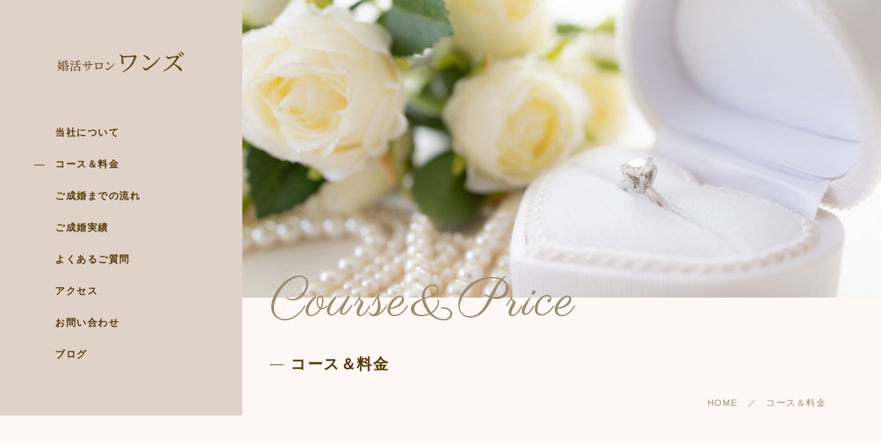

--- FILE ---
content_type: text/html; charset=UTF-8
request_url: https://salon-ones.com/course/
body_size: 7512
content:
  <!DOCTYPE html>
<html lang="ja">
	<head prefix="og: http://ogp.me/ns# fb: http://ogp.me/ns/fb# article: http://ogp.me/ns/artcle#">
		<meta charset="UTF-8">
		<title>お見合いプランのご案内 - 大阪市中央区の「婚活サロンワンズ」</title>
		<meta http-equiv="X-UA-Compatible" content="IE=edge">
		<meta name="format-detection" content="telephone=no,address=no,email=no">
		<meta name="viewport" content="width=device-width,initial-scale=1,user-scalable=no,viewport-fit=cover">

		<meta name="msapplication-TileColor" content="#eb727f">
		<meta name="theme-color" content="#ffffff">

		<link rel='dns-prefetch' href='//s.w.org' />
		<link rel="icon" type="image/x-icon" href="https://salon-ones.com/wp-content/themes/sg097/img/favicon.ico">
		<link rel="apple-touch-icon" sizes="180x180" href="https://salon-ones.com/wp-content/themes/sg097/img/apple-touch-icon-180x180.png">
		<link rel="dns-prefetch" href="//fonts.googleapis.com">
    <style>
      @charset "UTF-8";/* =============================================FOUNDATION============================================= */*,*::before,*::after {box-sizing: border-box;margin: 0;padding: 0;}::-moz-selection {background: #e7e7e7;}::selection {background: #e7e7e7;}article,aside,details,figcaption,figure,footer,header,main,menu,nav,section,summary {display: block;}audio,canvas,progress,video {display: inline-block;}h1,h2,h3,h4,h5,h6 {font: inherit;}a {color: currentColor;text-decoration: none;}a:active,a:hover {outline: 0;}small {font-size: 1.2rem;}ul,ol {list-style: none;}img,picture,video {max-width: 100%;height: auto;}img {border-style: none;vertical-align: middle;}table {border-spacing: 0;border-collapse: collapse;}input,button,select,textarea {border: none;border-radius: 0;background: transparent;font: inherit;-webkit-appearance: none;-moz-appearance: none;appearance: none;}textarea {overflow-y: auto;resize: vertical;}input[type='submit'],input[type='button'],button,select {cursor: pointer;}[hidden] {display: none;}[disabled] {cursor: not-allowed;}:focus:not(.focus-visible) {outline: 0;}address {font: inherit;}#js-container {visibility: hidden;}body.is-loaded #js-container {visibility: visible;}.p-loader {position: fixed;z-index: 10000;width: 100%;height: 100%;background: #bba89b;}body.is-loaded .p-loader {-webkit-animation: load_complete 0.5s cubic-bezier(0.175, 0.885, 0.32, 1.275) forwards;animation: load_complete 0.5s cubic-bezier(0.175, 0.885, 0.32, 1.275) forwards;}.p-loader.is-loaded {display: none;}.p-loader-circle {position: absolute;top: 50%;left: 50%;-webkit-transform: translate3d(-50%, -50%, 0);transform: translate3d(-50%, -50%, 0);-webkit-transform-origin: top left;transform-origin: top left;}.p-loader-circle-parts {-webkit-transition: stroke-dashoffset 10s cubic-bezier(0.075, 0.82, 0.165, 1), opacity 0.5s cubic-bezier(0.075, 0.82, 0.165, 1), -webkit-transform 0.5s cubic-bezier(0.075, 0.82, 0.165, 1);transition: stroke-dashoffset 10s cubic-bezier(0.075, 0.82, 0.165, 1), opacity 0.5s cubic-bezier(0.075, 0.82, 0.165, 1), -webkit-transform 0.5s cubic-bezier(0.075, 0.82, 0.165, 1);transition: stroke-dashoffset 10s cubic-bezier(0.075, 0.82, 0.165, 1), transform 0.5s cubic-bezier(0.075, 0.82, 0.165, 1), opacity 0.5s cubic-bezier(0.075, 0.82, 0.165, 1);transition: stroke-dashoffset 10s cubic-bezier(0.075, 0.82, 0.165, 1), transform 0.5s cubic-bezier(0.075, 0.82, 0.165, 1), opacity 0.5s cubic-bezier(0.075, 0.82, 0.165, 1), -webkit-transform 0.5s cubic-bezier(0.075, 0.82, 0.165, 1);fill: transparent;stroke: #fff;stroke-width: 2px;stroke-dasharray: 500;stroke-dashoffset: 500;}.is-animated .p-loader-circle-parts {opacity: 0;-webkit-transform: translateY(5%);transform: translateY(5%);}.p-loader-circle-parts-bg {-webkit-transition: opacity 0.5s cubic-bezier(0.075, 0.82, 0.165, 1), -webkit-transform 0.5s cubic-bezier(0.075, 0.82, 0.165, 1);transition: opacity 0.5s cubic-bezier(0.075, 0.82, 0.165, 1), -webkit-transform 0.5s cubic-bezier(0.075, 0.82, 0.165, 1);transition: transform 0.5s cubic-bezier(0.075, 0.82, 0.165, 1), opacity 0.5s cubic-bezier(0.075, 0.82, 0.165, 1);transition: transform 0.5s cubic-bezier(0.075, 0.82, 0.165, 1), opacity 0.5s cubic-bezier(0.075, 0.82, 0.165, 1), -webkit-transform 0.5s cubic-bezier(0.075, 0.82, 0.165, 1);fill: transparent;stroke: #9c8170;stroke-width: 2px;stroke-dasharray: 500;stroke-dashoffset: 0;}.is-animated .p-loader-circle-parts-bg {opacity: 0;-webkit-transform: translateY(5%);transform: translateY(5%);}.p-loader-txt {position: absolute;top: 50%;left: 50%;-webkit-transform: translate3d(-50%, -50%, 0);transform: translate3d(-50%, -50%, 0);-webkit-transform-origin: top left;transform-origin: top left;}.p-loader-txt:before {font-family: "游明朝", YuMincho, "Hiragino Mincho ProN W3", "ヒラギノ明朝 ProN W3", "Hiragino Mincho ProN", "HG明朝E", "ＭＳ Ｐ明朝", "ＭＳ 明朝", serif;font-size: 2rem;font-weight: 600;color: #fff;letter-spacing: .5rem;content: "complete";opacity: 0;-webkit-transition: opacity 0.5s cubic-bezier(0.075, 0.82, 0.165, 1), -webkit-transform 0.5s cubic-bezier(0.075, 0.82, 0.165, 1);transition: opacity 0.5s cubic-bezier(0.075, 0.82, 0.165, 1), -webkit-transform 0.5s cubic-bezier(0.075, 0.82, 0.165, 1);transition: transform 0.5s cubic-bezier(0.075, 0.82, 0.165, 1), opacity 0.5s cubic-bezier(0.075, 0.82, 0.165, 1);transition: transform 0.5s cubic-bezier(0.075, 0.82, 0.165, 1), opacity 0.5s cubic-bezier(0.075, 0.82, 0.165, 1), -webkit-transform 0.5s cubic-bezier(0.075, 0.82, 0.165, 1);-webkit-transform: translateY(-10%);transform: translateY(-10%);}.p-loader-txt.is-animated:before {opacity: 1;-webkit-transform: translateY(0);transform: translateY(0);}@-webkit-keyframes load_complete {0% {}100% {opacity: 0;}}@keyframes load_complete {0% {}100% {opacity: 0;}}/*# sourceMappingURL=maps/loader.css.map */    </style>
		<meta name='robots' content='max-image-preview:large' />

<!-- All in One SEO Pack 3.3.3 によって Michael Torbert の Semper Fi Web Design[160,184] -->
<meta name="description"  content="大阪市中央区の結婚相談所「婚活サロンワンズ」のお見合いプランのご紹介です。20代限定プランや短期集中で積極的に活動したい方向けのアクティブプランなどをご用意。充実のサポートコースです。" />

<meta name="keywords"  content="大阪市,中央区,お見合い,プラン" />

<script type="application/ld+json" class="aioseop-schema">{"@context":"https://schema.org","@graph":[{"@type":"Organization","@id":"https://salon-ones.com/#organization","url":"https://salon-ones.com/","name":"\u5a5a\u6d3b\u30b5\u30ed\u30f3\u30ef\u30f3\u30ba","sameAs":[]},{"@type":"WebSite","@id":"https://salon-ones.com/#website","url":"https://salon-ones.com/","name":"\u5a5a\u6d3b\u30b5\u30ed\u30f3\u30ef\u30f3\u30ba","publisher":{"@id":"https://salon-ones.com/#organization"},"potentialAction":{"@type":"SearchAction","target":"https://salon-ones.com/?s={search_term_string}","query-input":"required name=search_term_string"}},{"@type":"WebPage","@id":"https://salon-ones.com/course/#webpage","url":"https://salon-ones.com/course/","inLanguage":"ja","name":"\u30b3\u30fc\u30b9\uff06\u6599\u91d1","isPartOf":{"@id":"https://salon-ones.com/#website"},"datePublished":"2019-12-16T02:55:35+09:00","dateModified":"2021-05-27T10:31:15+09:00","description":"\u5927\u962a\u5e02\u4e2d\u592e\u533a\u306e\u7d50\u5a5a\u76f8\u8ac7\u6240\u300c\u5a5a\u6d3b\u30b5\u30ed\u30f3\u30ef\u30f3\u30ba\u300d\u306e\u304a\u898b\u5408\u3044\u30d7\u30e9\u30f3\u306e\u3054\u7d39\u4ecb\u3067\u3059\u300220\u4ee3\u9650\u5b9a\u30d7\u30e9\u30f3\u3084\u77ed\u671f\u96c6\u4e2d\u3067\u7a4d\u6975\u7684\u306b\u6d3b\u52d5\u3057\u305f\u3044\u65b9\u5411\u3051\u306e\u30a2\u30af\u30c6\u30a3\u30d6\u30d7\u30e9\u30f3\u306a\u3069\u3092\u3054\u7528\u610f\u3002\u5145\u5b9f\u306e\u30b5\u30dd\u30fc\u30c8\u30b3\u30fc\u30b9\u3067\u3059\u3002"}]}</script>
<link rel="canonical" href="https://salon-ones.com/course/" />
<!-- All in One SEO Pack -->
<link rel='dns-prefetch' href='//s.w.org' />
<link rel="https://api.w.org/" href="https://salon-ones.com/wp-json/" /><link rel="alternate" type="application/json" href="https://salon-ones.com/wp-json/wp/v2/pages/1590" /><link rel="alternate" type="application/json+oembed" href="https://salon-ones.com/wp-json/oembed/1.0/embed?url=https%3A%2F%2Fsalon-ones.com%2Fcourse%2F" />
<link rel="alternate" type="text/xml+oembed" href="https://salon-ones.com/wp-json/oembed/1.0/embed?url=https%3A%2F%2Fsalon-ones.com%2Fcourse%2F&#038;format=xml" />

<script data-cfasync="false">
window.a2a_config=window.a2a_config||{};a2a_config.callbacks=[];a2a_config.overlays=[];a2a_config.templates={};a2a_localize = {
	Share: "共有",
	Save: "ブックマーク",
	Subscribe: "購読",
	Email: "メール",
	Bookmark: "ブックマーク",
	ShowAll: "すべて表示する",
	ShowLess: "小さく表示する",
	FindServices: "サービスを探す",
	FindAnyServiceToAddTo: "追加するサービスを今すぐ探す",
	PoweredBy: "Powered by",
	ShareViaEmail: "メールでシェアする",
	SubscribeViaEmail: "メールで購読する",
	BookmarkInYourBrowser: "ブラウザにブックマーク",
	BookmarkInstructions: "このページをブックマークするには、 Ctrl+D または \u2318+D を押下。",
	AddToYourFavorites: "お気に入りに追加",
	SendFromWebOrProgram: "任意のメールアドレスまたはメールプログラムから送信",
	EmailProgram: "メールプログラム",
	More: "詳細&#8230;",
	ThanksForSharing: "共有ありがとうございます !",
	ThanksForFollowing: "フォローありがとうございます !"
};

(function(d,s,a,b){a=d.createElement(s);b=d.getElementsByTagName(s)[0];a.async=1;a.src="https://static.addtoany.com/menu/page.js";b.parentNode.insertBefore(a,b);})(document,"script");
</script>
		<!-- Google tag (gtag.js) -->
<script async src="https://www.googletagmanager.com/gtag/js?id=G-TX8LEHH95S"></script>
<script>
  window.dataLayer = window.dataLayer || [];
  function gtag(){dataLayer.push(arguments);}
  gtag('js', new Date());

  gtag('config', 'G-TX8LEHH95S');
  gtag('config', 'UA-197962198-28');
</script>
	</head>

	<body data-menu="">
    <div id="js-loader" class="p-loader">
      <svg class="p-loader-circle js-loader-circle" xmlns="http://www.w3.org/2000/svg" width="90" height="90" viewBox="0 0 90 90">
        <rect class="p-loader-circle-parts-bg" y="5" x="5" width="80" height="80" rx="50" ry="50"></rect>
        <rect class="p-loader-circle-parts js-loader-circle-parts" y="5" x="5" width="80" height="80" rx="50" ry="50"></rect>
      </svg>
      <p class="js-loader-txt p-loader-txt"></p>
    </div> 

		<div id="js-container">
			<header id="js-header" class="p-global-header l-header">  
        <div class="p-global-header-container js-top-header">
          <div class="p-global-header-inner">
                          <h1 class="p-global-header-logo">
                <a href="https://salon-ones.com/"><img src="https://salon-ones.com/wp-content/themes/sg097/img/space.gif" data-layzr="https://salon-ones.com/wp-content/uploads/2021/05/logo2-1.png" alt="婚活サロンワンズ" class="p-global-header-logo-item"></a>
              </h1>
                            <nav class="p-global-header-nav">
                <ul class="p-global-header-nav-list">
                                  <li class="p-gnav-item"><a href="https://salon-ones.com/about/"  class="p-gnav-item-link">当社について</a></li>
                                  <li class="p-gnav-item is-current"><a href="https://salon-ones.com/course/"  class="p-gnav-item-link">コース＆料金</a></li>
                                  <li class="p-gnav-item"><a href="https://salon-ones.com/flow/"  class="p-gnav-item-link">ご成婚までの流れ</a></li>
                                  <li class="p-gnav-item"><a href="https://salon-ones.com/achievements/"  class="p-gnav-item-link">ご成婚実績</a></li>
                                  <li class="p-gnav-item"><a href="https://salon-ones.com/faq/"  class="p-gnav-item-link">よくあるご質問</a></li>
                                  <li class="p-gnav-item"><a href="https://salon-ones.com/about/#access"  class="p-gnav-item-link">アクセス</a></li>
                                  <li class="p-gnav-item"><a href="https://salon-ones.com/contact/"  class="p-gnav-item-link">お問い合わせ</a></li>
                                  <li class="p-gnav-item"><a href="https://salon-ones.com/blog/"  class="p-gnav-item-link">ブログ</a></li>
                                </ul>
                <div class="p-global-header-sp-block">
                                    <div class="p-global-header-tel">
                    <a class="p-global-header-tel-container" href="tel:06-6940-0355"><i class="fas fa-phone"></i></a>
                  </div>
                                    <button class="p-burger-icon js-menu-toggle" type="button">
                    <span class="p-burger-icon-line"></span>
                    <span class="p-burger-icon-line"></span>
                    <span class="p-burger-icon-line"></span>
                  </button>
                </div>
              </nav>
                          </div>
          </div>
			</header><!-- /.l-header -->  <main class="l-main">
    <article>
    <header class="c-subpage-header">
      <h1 class="c-subpage-mv">
        <div class="c-subpage-mv-img c-photo-container js-subpage-header">
          <span class="pc c-subpage-mv-bg c-photo-bg" src="https://salon-ones.com/wp-content/uploads/2021/01/course_kv.jpg" data-layzr="https://salon-ones.com/wp-content/uploads/2021/01/course_kv.jpg" data-layzr-bg="data-layzr-bg" width="1920" height="935"></span>
          <span class="sp c-subpage-mv-bg c-photo-bg" src="https://salon-ones.com/wp-content/uploads/2021/01/course_kv_sp.jpg" data-layzr="https://salon-ones.com/wp-content/uploads/2021/01/course_kv_sp.jpg" data-layzr-bg="data-layzr-bg" width="576" height="380"></span>
        </div>
        <div class="js-subpage-ttl">
                      <span class="c-subpage-mv-txt-sub">Course&Price</span>
                      <span class="c-subpage-mv-txt">
            コース＆料金          </span>
        </div>
      </h1>
      <nav class="c-breadlist js-breadlist"><ol class="c-breadlist-container" itemscope itemtype="http://schema.org/BreadcrumbList"><li class="c-breadlist-item" itemprop="itemListElement" itemscope itemtype="http://schema.org/ListItem"><a class="c-breadlist-link" itemprop="item" href='https://salon-ones.com/'><span itemprop="name">HOME</span></a><meta itemprop="position" content="1" /></li><li class="c-breadlist-item" itemprop="itemListElement" itemscope itemtype="http://schema.org/ListItem">コース＆料金<meta itemprop="position" content="2" /></li></ol></nav>  </header><!-- /.c-subpage-header -->        <section class="p-service-section01 c-subpage-section">
        <h2 class="p-service-section01-ttl c-ttl">
          <span class="c-ttl-container">
                      <span class="c-ttl-main">Course&Price</span>
                      <span class="c-ttl-sub">コース＆料金</span>
                    </span>
        </h2>
                <div class="c-subpage-section-container">
          <p class="p-service-section01-read">ご成婚までしっかりと導く、充実したサポートコースをご紹介いたします。</p>
        </div>
                        <div class="p-service-section01-container">	
                      <div id="section0" class="p-service-section01-block">
                      <figure class="p-service-section01-img c-photo-container">
              <img class="is-display-none" src="https://salon-ones.com/wp-content/themes/sg097/img/space.gif" data-layzr="https://salon-ones.com/wp-content/uploads/2021/01/course_01.jpg" alt="20代限定プラン">
              <span class="p-service-section01-bg c-photo-bg" src="https://salon-ones.com/wp-content/uploads/2021/01/course_01.jpg" data-layzr="https://salon-ones.com/wp-content/uploads/2021/01/course_01.jpg" data-layzr-bg="data-layzr-bg" width="1600" height="720"></span>
            </figure>	
                        <div class="p-service-section01-txt">
              <div class="p-service-section01-txt-container">
                              <h3 class="p-service-section01-sub-ttl">20代限定プラン</h3>
                                <p class="p-service-section01-desc">20代の方におすすめの、比較的料金をおさえたプランです。<br />
<br />
【サポート内容】<br />
●プロフィールの作成サポート<br />
●プロフィール写真およびコメントの差し替え<br />
●スマホ・パソコンから自由にお相手を検索（回数制限なし）<br />
●お見合いの申し込み（月20件まで）<br />
●お見合いのセッティングおよび調整（原則立ち会いはございません）<br />
●月1回の無料カウンセリング<br />
<br />
※料金は税込表記です。</p>
                                          <div class="p-service-section01-price-wrapper">
                          <h4 class="p-service-section01-price-list-ttl">初期費用</h4>
                                            <dl class="p-service-section01-price-block">
                                    <div class="p-service-section01-price-item">
                                          <dt class="p-service-section01-price-ttl">入会金</dt>
                                          <dd class="p-service-section01-price-desc">22,000円</dd>
                                        </div>
                                    <div class="p-service-section01-price-item">
                                          <dt class="p-service-section01-price-ttl">登録料</dt>
                                          <dd class="p-service-section01-price-desc">33,000円</dd>
                                        </div>
                                    <div class="p-service-section01-price-item">
                                          <dt class="p-service-section01-price-ttl">活動サポート費</dt>
                                          <dd class="p-service-section01-price-desc">55,000円</dd>
                                        </div>
                                    <div class="p-service-section01-price-item">
                                          <dt class="p-service-section01-price-ttl">合計</dt>
                                          <dd class="p-service-section01-price-desc">110,000円</dd>
                                        </div>
                                </dl>
                            </div>
                        <div class="p-service-section01-price-wrapper">
                          <h4 class="p-service-section01-price-list-ttl">入会後の料金</h4>
                                            <dl class="p-service-section01-price-block">
                                    <div class="p-service-section01-price-item">
                                          <dt class="p-service-section01-price-ttl">月会費</dt>
                                          <dd class="p-service-section01-price-desc">8,800円</dd>
                                        </div>
                                    <div class="p-service-section01-price-item">
                                          <dt class="p-service-section01-price-ttl">お見合い料</dt>
                                          <dd class="p-service-section01-price-desc">無料</dd>
                                        </div>
                                    <div class="p-service-section01-price-item">
                                          <dt class="p-service-section01-price-ttl">成婚料</dt>
                                          <dd class="p-service-section01-price-desc">165,000円</dd>
                                        </div>
                                </dl>
                            </div>
                          </div>
              
            </div>
          </div><!-- /.p-service-section01-block -->
                    <div id="section1" class="p-service-section01-block">
                      <figure class="p-service-section01-img c-photo-container">
              <img class="is-display-none" src="https://salon-ones.com/wp-content/themes/sg097/img/space.gif" data-layzr="https://salon-ones.com/wp-content/uploads/2021/01/course_02.jpg" alt="スタンダードプラン">
              <span class="p-service-section01-bg c-photo-bg" src="https://salon-ones.com/wp-content/uploads/2021/01/course_02.jpg" data-layzr="https://salon-ones.com/wp-content/uploads/2021/01/course_02.jpg" data-layzr-bg="data-layzr-bg" width="1600" height="720"></span>
            </figure>	
                        <div class="p-service-section01-txt">
              <div class="p-service-section01-txt-container">
                              <h3 class="p-service-section01-sub-ttl">スタンダードプラン</h3>
                                <p class="p-service-section01-desc">定期的にカウンセラーと相談しながら婚活を進めたい方向けのプランです。<br />
<br />
【サポート内容】<br />
●プロフィールの作成サポート<br />
●プロフィール写真およびコメントの差し替え<br />
●スマホ・パソコンから自由にお相手を検索（回数制限なし）<br />
●お見合いの申し込み（月30件まで）<br />
●お見合いのセッティングおよび調整（原則立ち会いはございません）<br />
●月1回の無料カウンセリング<br />
<br />
※料金は税込表記です。</p>
                                          <div class="p-service-section01-price-wrapper">
                          <h4 class="p-service-section01-price-list-ttl">初期費用</h4>
                                            <dl class="p-service-section01-price-block">
                                    <div class="p-service-section01-price-item">
                                          <dt class="p-service-section01-price-ttl">入会金</dt>
                                          <dd class="p-service-section01-price-desc">22,000円</dd>
                                        </div>
                                    <div class="p-service-section01-price-item">
                                          <dt class="p-service-section01-price-ttl">登録料</dt>
                                          <dd class="p-service-section01-price-desc">33,000円</dd>
                                        </div>
                                    <div class="p-service-section01-price-item">
                                          <dt class="p-service-section01-price-ttl">活動サポート費</dt>
                                          <dd class="p-service-section01-price-desc">55,000円</dd>
                                        </div>
                                    <div class="p-service-section01-price-item">
                                          <dt class="p-service-section01-price-ttl">合計</dt>
                                          <dd class="p-service-section01-price-desc">110,000円</dd>
                                        </div>
                                </dl>
                            </div>
                        <div class="p-service-section01-price-wrapper">
                          <h4 class="p-service-section01-price-list-ttl">入会後の料金</h4>
                                            <dl class="p-service-section01-price-block">
                                    <div class="p-service-section01-price-item">
                                          <dt class="p-service-section01-price-ttl">月会費</dt>
                                          <dd class="p-service-section01-price-desc">11,000円</dd>
                                        </div>
                                    <div class="p-service-section01-price-item">
                                          <dt class="p-service-section01-price-ttl">お見合い料</dt>
                                          <dd class="p-service-section01-price-desc">無料</dd>
                                        </div>
                                    <div class="p-service-section01-price-item">
                                          <dt class="p-service-section01-price-ttl">ご成婚料</dt>
                                          <dd class="p-service-section01-price-desc">220,000円</dd>
                                        </div>
                                </dl>
                            </div>
                          </div>
              
            </div>
          </div><!-- /.p-service-section01-block -->
                    <div id="section2" class="p-service-section01-block">
                      <figure class="p-service-section01-img c-photo-container">
              <img class="is-display-none" src="https://salon-ones.com/wp-content/themes/sg097/img/space.gif" data-layzr="https://salon-ones.com/wp-content/uploads/2021/01/course_03-1.jpg" alt="アクティブプラン">
              <span class="p-service-section01-bg c-photo-bg" src="https://salon-ones.com/wp-content/uploads/2021/01/course_03-1.jpg" data-layzr="https://salon-ones.com/wp-content/uploads/2021/01/course_03-1.jpg" data-layzr-bg="data-layzr-bg" width="1600" height="720"></span>
            </figure>	
                        <div class="p-service-section01-txt">
              <div class="p-service-section01-txt-container">
                              <h3 class="p-service-section01-sub-ttl">アクティブプラン</h3>
                                <p class="p-service-section01-desc">短期集中で積極的に活動したい方や、たくさんの方と出会いたい方向けのプランです。<br />
<br />
【サポート内容】<br />
●プロフィールの作成サポート<br />
●プロフィール写真およびコメントの差し替え<br />
●スマホ・パソコンから自由にお相手を検索（回数制限なし）<br />
●お見合いの申し込み（月50件まで）<br />
●お見合いのセッティングおよび調整（原則立ち会いはございません）<br />
●月1回の無料カウンセリング<br />
<br />
※料金は税込表記です。</p>
                                          <div class="p-service-section01-price-wrapper">
                          <h4 class="p-service-section01-price-list-ttl">初期費用</h4>
                                            <dl class="p-service-section01-price-block">
                                    <div class="p-service-section01-price-item">
                                          <dt class="p-service-section01-price-ttl">入会金</dt>
                                          <dd class="p-service-section01-price-desc">22,000円</dd>
                                        </div>
                                    <div class="p-service-section01-price-item">
                                          <dt class="p-service-section01-price-ttl">登録料</dt>
                                          <dd class="p-service-section01-price-desc">33,000円</dd>
                                        </div>
                                    <div class="p-service-section01-price-item">
                                          <dt class="p-service-section01-price-ttl">活動サポート費</dt>
                                          <dd class="p-service-section01-price-desc">55,000円</dd>
                                        </div>
                                    <div class="p-service-section01-price-item">
                                          <dt class="p-service-section01-price-ttl">合計</dt>
                                          <dd class="p-service-section01-price-desc">110,000円</dd>
                                        </div>
                                </dl>
                            </div>
                        <div class="p-service-section01-price-wrapper">
                          <h4 class="p-service-section01-price-list-ttl">入会後の料金</h4>
                                            <dl class="p-service-section01-price-block">
                                    <div class="p-service-section01-price-item">
                                          <dt class="p-service-section01-price-ttl">月会費</dt>
                                          <dd class="p-service-section01-price-desc">16,500円</dd>
                                        </div>
                                    <div class="p-service-section01-price-item">
                                          <dt class="p-service-section01-price-ttl">お見合い料</dt>
                                          <dd class="p-service-section01-price-desc">無料</dd>
                                        </div>
                                    <div class="p-service-section01-price-item">
                                          <dt class="p-service-section01-price-ttl">ご成婚料</dt>
                                          <dd class="p-service-section01-price-desc">220,000円</dd>
                                        </div>
                                </dl>
                            </div>
                          </div>
              
            </div>
          </div><!-- /.p-service-section01-block -->
                  </div><!-- /.p-service-section01-container -->
              </section><!-- /.p-service-section01 -->
            </article><!-- /.l-subpage -->
  </main><!-- /.l-main -->
  			<footer class="l-footer">
			        <div class="p-global-footer-cta">
          <h3 class="p-global-footer-cta-ttl">
            <span class="p-global-footer-cta-ttl-main">Contact</span>
            <span class="p-global-footer-cta-ttl-sub">お問い合わせ</span>
          </h3>
            <div class="p-global-footer-cta-container">
              <ul class="p-global-footer-cta-list">
								
                <li class="p-global-footer-cta-item p-global-footer-cta-tel">
                                    
                  <span class="p-global-footer-cta-link js-match-footer-cta">
                    <h4 class="p-global-footer-cta-item-ttl">お電話での受付</h4>
                    <p class="p-global-footer-cta-num"><span class="p-global-footer-cta-item-sub-ttl is-tel">06-6940-0355</span><span class="p-global-footer-cta-item-desc"></span></p>
                  </span>
                  
                                  </li>
								                <li class="p-global-footer-cta-item">
                  <a href="https://salon-ones.com/contact/"  class="p-global-footer-cta-link js-match-footer-cta">
                    <h4 class="p-global-footer-cta-item-ttl">メールでの受付</h4>
                    <p class="p-global-footer-cta-mail"><span class="p-global-footer-cta-item-sub-ttl">Contact Form<svg class="c-btn-arrow p-global-footer-cta-arrow-svg" xmlns="http://www.w3.org/2000/svg" width="131px" height="28px" viewBox="0 0 131 28">
					    	    <path class="c-btn-arrow-parts p-global-footer-cta-arrow" fill-rule="evenodd" d="M130.795,25.540 L108.375,0.537 L107.934,2.580 L128.796,26.006 L0.795,26.006 L0.795,28.007 L130.795,28.007 L130.795,25.540 Z"/>
										</svg></span><span class="p-global-footer-cta-item-desc">24時間受付中</span></p>
                  </a>
                </li>
							              </ul>
            </div>
        </div>
								<div class="p-global-footer-container c-section">
					<div class="p-global-footer-information">
											<p class="p-global-footer-logo">
              <a href="https://salon-ones.com/"><img src="https://salon-ones.com/wp-content/themes/sg097/img/space.gif" data-layzr="https://salon-ones.com/wp-content/uploads/2021/05/logo2-1.png" alt="婚活サロンワンズ" class="p-global-footer-logo-item"></a>
						</p>
												<div class="p-global-footer-information-bottom">
													<ul class="p-global-footer-sns">
									
								<li class="p-global-footer-sns-item">
                  <a href="https://twitter.com/onesosaka" class="p-global-footer-sns-link is-state-hover" target="_blank" rel="nofollow noopener"><span class="fab fa-twitter"></span></a>
                </li>
														</ul>
																					<small class="p-global-footer-copy">© 2021 婚活サロンワンズ</small>
													</div>
					</div>

					<nav class="p-fnav">
						            <div class="p-fnav-txt">
																					<ul class="p-fnav-container">
															<li class="p-fnav-item"><a href="https://salon-ones.com/about/"  class="p-fnav-link">当社について</a></li>
																													<li class="p-fnav-item"><a href="https://salon-ones.com/course/"  class="p-fnav-link">コース＆料金</a></li>
																													<li class="p-fnav-item"><a href="https://salon-ones.com/flow/"  class="p-fnav-link">ご成婚までの流れ</a></li>
																													<li class="p-fnav-item"><a href="https://salon-ones.com/achievements/"  class="p-fnav-link">ご成婚実績</a></li>
							              </ul>
																												<ul class="p-fnav-container">
															<li class="p-fnav-item"><a href="https://salon-ones.com/faq/"  class="p-fnav-link">よくあるご質問</a></li>
																													<li class="p-fnav-item"><a href="https://salon-ones.com/about/#access"  class="p-fnav-link">アクセス</a></li>
																													<li class="p-fnav-item"><a href="https://salon-ones.com/contact/"  class="p-fnav-link">お問い合わせ</a></li>
																													<li class="p-fnav-item"><a href="https://salon-ones.com/blog/"  class="p-fnav-link">ブログ</a></li>
							              </ul>
														            </div>
																		</nav><!-- /.p-fnav -->
				</div><!-- /.p-global-footer-container -->
        				<div class="p-global-footer-bg c-photo-container">
          <img alt="" class="is-display-none" src="https://salon-ones.com/wp-content/themes/sg097/img/space.gif" data-layzr="https://salon-ones.com/wp-content/uploads/2021/01/common_access_photo018_.jpg">
          <span class="p-global-footer-bg c-photo-bg" src="https://salon-ones.com/wp-content/uploads/2021/01/common_access_photo018_.jpg" data-layzr="https://salon-ones.com/wp-content/uploads/2021/01/common_access_photo018_.jpg" data-layzr-bg="data-layzr-bg" width="1920" height="588"></span>
        </div>
        
			</footer><!-- /.l-footer -->

			<div class="js-pagetop c-pagetop">
				<button id="js-pagetop-btn" class="c-pagetop-btn" type="button"><i class="fas fa-chevron-up"></i></button>
			</div>
						<aside id="js-sp-menu" class="p-sp-menu">
				<nav class="p-sp-menu-container">
					<div class="p-sp-menu-inner">
						<ul class="p-sp-menu-items">
							<li class="p-sp-menu-item tab"><a href="https://salon-ones.com/" class="p-sp-menu-item-link">HOME</a></li>
													<li class="p-sp-menu-item"><a href="https://salon-ones.com/about/"  class="p-sp-menu-item-link">当社について</a></li>
													<li class="p-sp-menu-item"><a href="https://salon-ones.com/course/"  class="p-sp-menu-item-link">コース＆料金</a></li>
													<li class="p-sp-menu-item"><a href="https://salon-ones.com/flow/"  class="p-sp-menu-item-link">ご成婚までの流れ</a></li>
													<li class="p-sp-menu-item"><a href="https://salon-ones.com/achievements/"  class="p-sp-menu-item-link">ご成婚実績</a></li>
													<li class="p-sp-menu-item"><a href="https://salon-ones.com/faq/"  class="p-sp-menu-item-link">よくあるご質問</a></li>
													<li class="p-sp-menu-item"><a href="https://salon-ones.com/about/#access"  class="p-sp-menu-item-link">アクセス</a></li>
													<li class="p-sp-menu-item"><a href="https://salon-ones.com/contact/"  class="p-sp-menu-item-link">お問い合わせ</a></li>
													<li class="p-sp-menu-item"><a href="https://salon-ones.com/blog/"  class="p-sp-menu-item-link">ブログ</a></li>
							              </ul>
					</div>
					<button class="p-burger-onmenu-icon js-menu-toggle" type="button">
						<span class="p-burger-onmenu-icon-line"></span>
						<span class="p-burger-onmenu-icon-line"></span>
						<span class="p-burger-onmenu-icon-line"></span>
					</button>
				</nav><!-- /.sp-menu__container -->
			</aside><!-- /.sp-menu -->
					</div><!-- /.js-container -->

  <link rel="stylesheet" href="//use.fontawesome.com/releases/v5.6.1/css/all.css">
	<script src="https://cdnjs.cloudflare.com/ajax/libs/layzr.js/2.2.2/layzr.min.js"></script>
	<script src="https://www.promisejs.org/polyfills/promise-6.1.0.min.js"></script>
	<script src="https://salon-ones.com/wp-content/themes/sg097/js/jquery-3.4.1.min.js"></script>
	<script src="https://salon-ones.com/wp-content/themes/sg097/js/lib.min.js"></script>
	<script src="https://ajax.googleapis.com/ajax/libs/webfont/1.6.26/webfont.js"></script>
	<script src="https://salon-ones.com/wp-content/themes/sg097/js/main.js"></script>
  <link rel="stylesheet" href="https://salon-ones.com/wp-content/themes/sg097/css/layout.css">
		<link rel='stylesheet'   href='https://salon-ones.com/wp-includes/css/dist/block-library/style.min.css?ver=5.7.14' media='all'>
<link rel='stylesheet'   href='https://salon-ones.com/wp-includes/css/dist/block-library/theme.min.css?ver=5.7.14' media='all'>
<link rel='stylesheet'   href='https://salon-ones.com/wp-content/plugins/add-to-any/addtoany.min.css?ver=1.15' media='all'>
<script src='https://salon-ones.com/wp-includes/js/wp-embed.min.js?ver=5.7.14' id='wp-embed-js'></script>
	

  </body>
</html>


--- FILE ---
content_type: text/css
request_url: https://salon-ones.com/wp-content/themes/sg097/css/layout.css
body_size: 22698
content:
@charset "UTF-8";


/* color */
/* $black: #573807; */
/* $white: #fff; */
/* $red: #b92929; */
/* $palegray: #fff8f5; */
/* $lightgray: #dfd2c8; */
/* $gray: #bba89b; */
/* $darkgray: #9c8c70; */
/* $deepgray: #9c8170; */
/* =============================================
  FOUNDATION
============================================= */
@import url("https://fonts.googleapis.com/css?family=Parisienne&display=swap");
@import url("https://fonts.googleapis.com/css?family=Quicksand&display=swap");
*,
*::before,
*::after {
  box-sizing: border-box;
  margin: 0;
  padding: 0;
}

::-moz-selection {
  background: #e7e7e7;
}

::selection {
  background: #e7e7e7;
}

article,
aside,
details,
figcaption,
figure,
footer,
header,
main,
menu,
nav,
section,
summary {
  display: block;
}

audio,
canvas,
progress,
video {
  display: inline-block;
}

h1,
h2,
h3,
h4,
h5,
h6 {
  font: inherit;
}

a {
  color: currentColor;
  text-decoration: none;
}

a:active,
a:hover {
  outline: 0;
}

small {
  font-size: 1.2rem;
}

ul,
ol {
  list-style: none;
}

img,
picture,
video {
  max-width: 100%;
  height: auto;
}

img {
  border-style: none;
  vertical-align: middle;
}

table {
  border-spacing: 0;
  border-collapse: collapse;
}

input,
button,
select,
textarea {
  border: none;
  border-radius: 0;
  background: transparent;
  font: inherit;
  -webkit-appearance: none;
  -moz-appearance: none;
  appearance: none;
}

textarea {
  overflow-y: auto;
  resize: vertical;
}

input[type='submit'],
input[type='button'],
button,
select {
  cursor: pointer;
}

[hidden] {
  display: none;
}

[disabled] {
  cursor: not-allowed;
}

:focus:not(.focus-visible) {
  outline: 0;
}

address {
  font: inherit;
}

html {
  width: 100%;
  height: 100%;
  font-size: 62.5%;
  line-height: 1.15;
  -ms-overflow-style: scrollbar;
  -webkit-tap-highlight-color: transparent;
  -webkit-text-size-adjust: 100%;
  -moz-text-size-adjust: 100%;
  -ms-text-size-adjust: 100%;
  text-size-adjust: 100%;
}

body {
  overflow-x: hidden;
  overflow-y: scroll;
  width: 100%;
  height: 100%;
  background: #fff8f5;
  font: normal normal 400 1.5rem/2 "游ゴシック体", YuGothic, "游ゴシック", "Yu Gothic",'Noto Sans JP', "メイリオ", sans-serif;
  color: #573807;
  text-align: justify;
  text-justify: inter-ideograph;
  letter-spacing: .1em;
  word-wrap: break-word;
  -ms-content-zooming: none;
  -webkit-font-smoothing: antialiased;
  -webkit-overflow-scrolling: touch;
  -webkit-writing-mode: horizontal-tb;
  -ms-writing-mode: lr-tb;
  writing-mode: horizontal-tb;
}

@media screen and (max-width: 767px) {
  body {
    font-size: 1.4rem;
  }
}

input, textarea, select {
  background: #fff;
}

textarea.p-contact-form-txtarea {
  color: #573807;
}
/* =============================================
  LIBRARY
============================================= */
/**
 * Swiper 5.2.1
 * Most modern mobile touch slider and framework with hardware accelerated transitions
 * http://swiperjs.com
 *
 * Copyright 2014-2019 Vladimir Kharlampidi
 *
 * Released under the MIT License
 *
 * Released on: November 16, 2019
 */
@font-face {
  font-family: 'swiper-icons';
  font-weight: 400;
  font-style: normal;
  src: url("data:application/font-woff;charset=utf-8;base64, [base64]//wADZ2x5ZgAAAywAAADMAAAD2MHtryVoZWFkAAABbAAAADAAAAA2E2+eoWhoZWEAAAGcAAAAHwAAACQC9gDzaG10eAAAAigAAAAZAAAArgJkABFsb2NhAAAC0AAAAFoAAABaFQAUGG1heHAAAAG8AAAAHwAAACAAcABAbmFtZQAAA/gAAAE5AAACXvFdBwlwb3N0AAAFNAAAAGIAAACE5s74hXjaY2BkYGAAYpf5Hu/j+W2+MnAzMYDAzaX6QjD6/4//Bxj5GA8AuRwMYGkAPywL13jaY2BkYGA88P8Agx4j+/8fQDYfA1AEBWgDAIB2BOoAeNpjYGRgYNBh4GdgYgABEMnIABJzYNADCQAACWgAsQB42mNgYfzCOIGBlYGB0YcxjYGBwR1Kf2WQZGhhYGBiYGVmgAFGBiQQkOaawtDAoMBQxXjg/wEGPcYDDA4wNUA2CCgwsAAAO4EL6gAAeNpj2M0gyAACqxgGNWBkZ2D4/wMA+xkDdgAAAHjaY2BgYGaAYBkGRgYQiAHyGMF8FgYHIM3DwMHABGQrMOgyWDLEM1T9/w8UBfEMgLzE////P/5//f/V/xv+r4eaAAeMbAxwIUYmIMHEgKYAYjUcsDAwsLKxc3BycfPw8jEQA/[base64]/uznmfPFBNODM2K7MTQ45YEAZqGP81AmGGcF3iPqOop0r1SPTaTbVkfUe4HXj97wYE+yNwWYxwWu4v1ugWHgo3S1XdZEVqWM7ET0cfnLGxWfkgR42o2PvWrDMBSFj/IHLaF0zKjRgdiVMwScNRAoWUoH78Y2icB/yIY09An6AH2Bdu/UB+yxopYshQiEvnvu0dURgDt8QeC8PDw7Fpji3fEA4z/PEJ6YOB5hKh4dj3EvXhxPqH/SKUY3rJ7srZ4FZnh1PMAtPhwP6fl2PMJMPDgeQ4rY8YT6Gzao0eAEA409DuggmTnFnOcSCiEiLMgxCiTI6Cq5DZUd3Qmp10vO0LaLTd2cjN4fOumlc7lUYbSQcZFkutRG7g6JKZKy0RmdLY680CDnEJ+UMkpFFe1RN7nxdVpXrC4aTtnaurOnYercZg2YVmLN/d/gczfEimrE/fs/bOuq29Zmn8tloORaXgZgGa78yO9/cnXm2BpaGvq25Dv9S4E9+5SIc9PqupJKhYFSSl47+Qcr1mYNAAAAeNptw0cKwkAAAMDZJA8Q7OUJvkLsPfZ6zFVERPy8qHh2YER+3i/BP83vIBLLySsoKimrqKqpa2hp6+jq6RsYGhmbmJqZSy0sraxtbO3sHRydnEMU4uR6yx7JJXveP7WrDycAAAAAAAH//wACeNpjYGRgYOABYhkgZgJCZgZNBkYGLQZtIJsFLMYAAAw3ALgAeNolizEKgDAQBCchRbC2sFER0YD6qVQiBCv/H9ezGI6Z5XBAw8CBK/m5iQQVauVbXLnOrMZv2oLdKFa8Pjuru2hJzGabmOSLzNMzvutpB3N42mNgZGBg4GKQYzBhYMxJLMlj4GBgAYow/P/PAJJhLM6sSoWKfWCAAwDAjgbRAAB42mNgYGBkAIIbCZo5IPrmUn0hGA0AO8EFTQAA") format("woff");
}

:root {
  --swiper-theme-color: #007aff;
}

.swiper-container {
  position: relative;
  /* Fix of Webkit flickering */
  z-index: 1;
  overflow: hidden;
  margin-right: auto;
  margin-left: auto;
  padding: 0;
  list-style: none;
}

.swiper-container-vertical > .swiper-wrapper {
          flex-direction: column;
  -webkit-box-orient: vertical;
  -webkit-box-direction: normal;
}

.swiper-wrapper {
  position: relative;
  z-index: 1;
  display: -webkit-box;
  display: flex;
  box-sizing: content-box;
  width: 100%;
  height: 100%;
  -webkit-transition-property: -webkit-transform;
  transition-property: -webkit-transform;
  transition-property: transform;
  transition-property: transform, -webkit-transform;
}

@media screen and (min-width: 1200px) {
  .is-have-one .swiper-wrapper, .is-have-two .swiper-wrapper{
    -webkit-box-pack: center;
    -ms-flex-pack: center;
    justify-content: center;
    transform: none !important;
    transition-duration: unset !important;
  }
}

.swiper-container-android .swiper-slide,
.swiper-wrapper {
  -webkit-transform: translate3d(0px, 0, 0);
          transform: translate3d(0px, 0, 0);
}

.swiper-container-multirow > .swiper-wrapper {
  flex-wrap: wrap;
}

.swiper-container-multirow-column > .swiper-wrapper {
          flex-direction: column;
  flex-wrap: wrap;
  -webkit-box-orient: vertical;
  -webkit-box-direction: normal;
}

.swiper-container-free-mode > .swiper-wrapper {
  margin: 0 auto;
  -webkit-transition-timing-function: ease-out;
          transition-timing-function: ease-out;
}

.swiper-slide {
  position: relative;
  width: 100%;
  height: 100%;
  -webkit-transition-property: -webkit-transform;
  transition-property: -webkit-transform;
  transition-property: transform;
  transition-property: transform, -webkit-transform;
  flex-shrink: 0;
}

@media screen and (min-width: 1200px) {
  .is-have-one .swiper-slide{
    width: 50%;
  }
}

@media screen and (min-width: 1200px) {
  .is-have-two .swiper-slide{
    width: 33%;
  }
}

.swiper-slide-invisible-blank {
  visibility: hidden;
}

/* Auto Height */
.swiper-container-autoheight,
.swiper-container-autoheight .swiper-slide {
  height: auto;
}

.swiper-container-autoheight .swiper-wrapper {
  -webkit-transition-property: height, -webkit-transform;
  transition-property: height, -webkit-transform;
  transition-property: transform, height;
  transition-property: transform, height, -webkit-transform;
  -webkit-box-align: start;
          align-items: flex-start;
}

/* 3D Effects */
.swiper-container-3d {
  -webkit-perspective: 1200px;
          perspective: 1200px;
}

.swiper-container-3d .swiper-wrapper,
.swiper-container-3d .swiper-slide,
.swiper-container-3d .swiper-slide-shadow-left,
.swiper-container-3d .swiper-slide-shadow-right,
.swiper-container-3d .swiper-slide-shadow-top,
.swiper-container-3d .swiper-slide-shadow-bottom,
.swiper-container-3d .swiper-cube-shadow {
  -webkit-transform-style: preserve-3d;
          transform-style: preserve-3d;
}

.swiper-container-3d .swiper-slide-shadow-left,
.swiper-container-3d .swiper-slide-shadow-right,
.swiper-container-3d .swiper-slide-shadow-top,
.swiper-container-3d .swiper-slide-shadow-bottom {
  position: absolute;
  z-index: 10;
  top: 0;
  left: 0;
  width: 100%;
  height: 100%;
  pointer-events: none;
}

.swiper-container-3d .swiper-slide-shadow-left {
  background-image: -webkit-gradient(linear, right top, left top, from(rgba(0, 0, 0, 0.5)), to(rgba(0, 0, 0, 0)));
  background-image: linear-gradient(to left, rgba(0, 0, 0, 0.5), rgba(0, 0, 0, 0));
}

.swiper-container-3d .swiper-slide-shadow-right {
  background-image: -webkit-gradient(linear, left top, right top, from(rgba(0, 0, 0, 0.5)), to(rgba(0, 0, 0, 0)));
  background-image: linear-gradient(to right, rgba(0, 0, 0, 0.5), rgba(0, 0, 0, 0));
}

.swiper-container-3d .swiper-slide-shadow-top {
  background-image: -webkit-gradient(linear, left bottom, left top, from(rgba(0, 0, 0, 0.5)), to(rgba(0, 0, 0, 0)));
  background-image: linear-gradient(to top, rgba(0, 0, 0, 0.5), rgba(0, 0, 0, 0));
}

.swiper-container-3d .swiper-slide-shadow-bottom {
  background-image: -webkit-gradient(linear, left top, left bottom, from(rgba(0, 0, 0, 0.5)), to(rgba(0, 0, 0, 0)));
  background-image: linear-gradient(to bottom, rgba(0, 0, 0, 0.5), rgba(0, 0, 0, 0));
}

/* CSS Mode */
.swiper-container-css-mode > .swiper-wrapper {
  overflow: auto;
  scrollbar-width: none;
  /* For Firefox */
  -ms-overflow-style: none;
  /* For Internet Explorer and Edge */
}

.swiper-container-css-mode > .swiper-wrapper::-webkit-scrollbar {
  display: none;
}

.swiper-container-css-mode > .swiper-wrapper > .swiper-slide {
  scroll-snap-align: start start;
}

.swiper-container-horizontal.swiper-container-css-mode > .swiper-wrapper {
  -ms-scroll-snap-type: x mandatory;
      scroll-snap-type: x mandatory;
}

.swiper-container-vertical.swiper-container-css-mode > .swiper-wrapper {
  -ms-scroll-snap-type: y mandatory;
      scroll-snap-type: y mandatory;
}

:root {
  --swiper-navigation-size: 44px;
  /*
  --swiper-navigation-color: var(--swiper-theme-color);
  */
}

.swiper-button-prev,
.swiper-button-next {
  position: absolute;
  z-index: 10;
  top: 50%;
  display: -webkit-box;
  display: flex;
  width: calc(var(--swiper-navigation-size) / 44 * 27);
  height: var(--swiper-navigation-size);
  margin-top: calc(-1 * var(--swiper-navigation-size) / 2);
  color: var(--swiper-navigation-color, var(--swiper-theme-color));
  cursor: pointer;
  -webkit-box-align: center;
          align-items: center;
  -webkit-box-pack: center;
          justify-content: center;
}

.swiper-button-prev.swiper-button-disabled,
.swiper-button-next.swiper-button-disabled {
  pointer-events: none;
  cursor: auto;
  opacity: 0.35;
}

.swiper-button-prev:after,
.swiper-button-next:after {
  font-family: swiper-icons;
  font-size: var(--swiper-navigation-size);
  font-variant: initial;
  letter-spacing: 0;
  text-transform: none !important;
  text-transform: none;
}

.swiper-button-prev,
.swiper-container-rtl .swiper-button-next {
  right: auto;
  left: 10px;
}

.swiper-button-prev:after,
.swiper-container-rtl .swiper-button-next:after {
  content: 'prev';
}

.swiper-button-next,
.swiper-container-rtl .swiper-button-prev {
  right: 10px;
  left: auto;
}

.swiper-button-next:after,
.swiper-container-rtl .swiper-button-prev:after {
  content: 'next';
}

.swiper-button-prev.swiper-button-white,
.swiper-button-next.swiper-button-white {
  --swiper-navigation-color: #ffffff;
}

.swiper-button-prev.swiper-button-black,
.swiper-button-next.swiper-button-black {
  --swiper-navigation-color: #000000;
}

.swiper-button-lock {
  display: none;
}

:root {
  /*
  --swiper-pagination-color: var(--swiper-theme-color);
  */
}

.swiper-pagination {
  position: absolute;
  z-index: 10;
  text-align: center;
  -webkit-transition: 300ms opacity;
  transition: 300ms opacity;
  -webkit-transform: translate3d(0, 0, 0);
          transform: translate3d(0, 0, 0);
}

.swiper-pagination.swiper-pagination-hidden {
  opacity: 0;
}

/* Common Styles */
.swiper-pagination-fraction,
.swiper-pagination-custom,
.swiper-container-horizontal > .swiper-pagination-bullets {
  bottom: 10px;
  left: 0;
  width: 100%;
}

/* Bullets */
.swiper-pagination-bullets-dynamic {
  overflow: hidden;
  font-size: 0;
}

.swiper-pagination-bullets-dynamic .swiper-pagination-bullet {
  position: relative;
  -webkit-transform: scale(0.33);
          transform: scale(0.33);
}

.swiper-pagination-bullets-dynamic .swiper-pagination-bullet-active {
  -webkit-transform: scale(1);
          transform: scale(1);
}

.swiper-pagination-bullets-dynamic .swiper-pagination-bullet-active-main {
  -webkit-transform: scale(1);
          transform: scale(1);
}

.swiper-pagination-bullets-dynamic .swiper-pagination-bullet-active-prev {
  -webkit-transform: scale(0.66);
          transform: scale(0.66);
}

.swiper-pagination-bullets-dynamic .swiper-pagination-bullet-active-prev-prev {
  -webkit-transform: scale(0.33);
          transform: scale(0.33);
}

.swiper-pagination-bullets-dynamic .swiper-pagination-bullet-active-next {
  -webkit-transform: scale(0.66);
          transform: scale(0.66);
}

.swiper-pagination-bullets-dynamic .swiper-pagination-bullet-active-next-next {
  -webkit-transform: scale(0.33);
          transform: scale(0.33);
}

.swiper-pagination-bullet {
  display: inline-block;
  width: 8px;
  height: 8px;
  border-radius: 100%;
  background: #000;
  opacity: 0.2;
}

button.swiper-pagination-bullet {
  margin: 0;
  padding: 0;
  border: none;
  box-shadow: none;
  -webkit-appearance: none;
  -moz-appearance: none;
  appearance: none;
}

.swiper-pagination-clickable .swiper-pagination-bullet {
  cursor: pointer;
}

.swiper-pagination-bullet-active {
  background: var(--swiper-pagination-color, var(--swiper-theme-color));
  opacity: 1;
}

.swiper-container-vertical > .swiper-pagination-bullets {
  top: 50%;
  right: 10px;
  -webkit-transform: translate3d(0px, -50%, 0);
          transform: translate3d(0px, -50%, 0);
}

.swiper-container-vertical > .swiper-pagination-bullets .swiper-pagination-bullet {
  display: block;
  margin: 6px 0;
}

.swiper-container-vertical > .swiper-pagination-bullets.swiper-pagination-bullets-dynamic {
  top: 50%;
  width: 8px;
  -webkit-transform: translateY(-50%);
          transform: translateY(-50%);
}

.swiper-container-vertical > .swiper-pagination-bullets.swiper-pagination-bullets-dynamic .swiper-pagination-bullet {
  display: inline-block;
  -webkit-transition: 200ms top, 200ms -webkit-transform;
  transition: 200ms top, 200ms -webkit-transform;
  transition: 200ms transform, 200ms top;
  transition: 200ms transform, 200ms top, 200ms -webkit-transform;
}

.swiper-container-horizontal > .swiper-pagination-bullets .swiper-pagination-bullet {
  margin: 0 4px;
}

.swiper-container-horizontal > .swiper-pagination-bullets.swiper-pagination-bullets-dynamic {
  left: 50%;
  white-space: nowrap;
  -webkit-transform: translateX(-50%);
          transform: translateX(-50%);
}

.swiper-container-horizontal > .swiper-pagination-bullets.swiper-pagination-bullets-dynamic .swiper-pagination-bullet {
  -webkit-transition: 200ms left, 200ms -webkit-transform;
  transition: 200ms left, 200ms -webkit-transform;
  transition: 200ms transform, 200ms left;
  transition: 200ms transform, 200ms left, 200ms -webkit-transform;
}

.swiper-container-horizontal.swiper-container-rtl > .swiper-pagination-bullets-dynamic .swiper-pagination-bullet {
  -webkit-transition: 200ms right, 200ms -webkit-transform;
  transition: 200ms right, 200ms -webkit-transform;
  transition: 200ms transform, 200ms right;
  transition: 200ms transform, 200ms right, 200ms -webkit-transform;
}

/* Progress */
.swiper-pagination-progressbar {
  position: absolute;
  background: rgba(0, 0, 0, 0.25);
}

.swiper-pagination-progressbar .swiper-pagination-progressbar-fill {
  position: absolute;
  top: 0;
  left: 0;
  width: 100%;
  height: 100%;
  background: var(--swiper-pagination-color, var(--swiper-theme-color));
  -webkit-transform: scale(0);
          transform: scale(0);
  -webkit-transform-origin: left top;
          transform-origin: left top;
}

.swiper-container-rtl .swiper-pagination-progressbar .swiper-pagination-progressbar-fill {
  -webkit-transform-origin: right top;
          transform-origin: right top;
}

.swiper-container-horizontal > .swiper-pagination-progressbar,
.swiper-container-vertical > .swiper-pagination-progressbar.swiper-pagination-progressbar-opposite {
  top: 0;
  left: 0;
  width: 100%;
  height: 4px;
}

.swiper-container-vertical > .swiper-pagination-progressbar,
.swiper-container-horizontal > .swiper-pagination-progressbar.swiper-pagination-progressbar-opposite {
  top: 0;
  left: 0;
  width: 4px;
  height: 100%;
}

.swiper-pagination-white {
  --swiper-pagination-color: #ffffff;
}

.swiper-pagination-black {
  --swiper-pagination-color: #000000;
}

.swiper-pagination-lock {
  display: none;
}

/* Scrollbar */
.swiper-scrollbar {
  position: relative;
  border-radius: 10px;
  background: rgba(0, 0, 0, 0.1);
  -ms-touch-action: none;
}

.swiper-container-horizontal > .swiper-scrollbar {
  position: absolute;
  z-index: 50;
  bottom: 3px;
  left: 1%;
  width: 98%;
  height: 5px;
}

.swiper-container-vertical > .swiper-scrollbar {
  position: absolute;
  z-index: 50;
  top: 1%;
  right: 3px;
  width: 5px;
  height: 98%;
}

.swiper-scrollbar-drag {
  position: relative;
  top: 0;
  left: 0;
  width: 100%;
  height: 100%;
  border-radius: 10px;
  background: rgba(0, 0, 0, 0.5);
}

.swiper-scrollbar-cursor-drag {
  cursor: move;
}

.swiper-scrollbar-lock {
  display: none;
}

.swiper-zoom-container {
  display: -webkit-box;
  display: flex;
  width: 100%;
  height: 100%;
  text-align: center;
  -webkit-box-pack: center;
          justify-content: center;
  -webkit-box-align: center;
          align-items: center;
}

.swiper-zoom-container > img,
.swiper-zoom-container > svg,
.swiper-zoom-container > canvas {
  max-width: 100%;
  max-height: 100%;
  -o-object-fit: contain;
     object-fit: contain;
}

.swiper-slide-zoomed {
  cursor: move;
}

/* Preloader */
:root {
  /*
  --swiper-preloader-color: var(--swiper-theme-color);
  */
}

.swiper-lazy-preloader {
  position: absolute;
  z-index: 10;
  top: 50%;
  left: 50%;
  box-sizing: border-box;
  width: 42px;
  height: 42px;
  margin-top: -21px;
  margin-left: -21px;
  border: 4px solid var(--swiper-preloader-color, var(--swiper-theme-color));
  border-top-color: transparent;
  border-radius: 50%;
  -webkit-transform-origin: 50%;
          transform-origin: 50%;
  -webkit-animation: swiper-preloader-spin 1s infinite linear;
          animation: swiper-preloader-spin 1s infinite linear;
}

.swiper-lazy-preloader-white {
  --swiper-preloader-color: #fff;
}

.swiper-lazy-preloader-black {
  --swiper-preloader-color: #000;
}

@-webkit-keyframes swiper-preloader-spin {
  100% {
    -webkit-transform: rotate(360deg);
            transform: rotate(360deg);
  }
}

@keyframes swiper-preloader-spin {
  100% {
    -webkit-transform: rotate(360deg);
            transform: rotate(360deg);
  }
}

/* a11y */
.swiper-container .swiper-notification {
  position: absolute;
  z-index: -1000;
  top: 0;
  left: 0;
  pointer-events: none;
  opacity: 0;
}

.swiper-container-fade.swiper-container-free-mode .swiper-slide {
  -webkit-transition-timing-function: ease-out;
          transition-timing-function: ease-out;
}

.swiper-container-fade .swiper-slide {
  pointer-events: none;
  -webkit-transition-property: opacity;
  transition-property: opacity;
}

.swiper-container-fade .swiper-slide .swiper-slide {
  pointer-events: none;
}

.swiper-container-fade .swiper-slide-active,
.swiper-container-fade .swiper-slide-active .swiper-slide-active {
  pointer-events: auto;
}

.swiper-container-cube {
  overflow: visible;
}

.swiper-container-cube .swiper-slide {
  z-index: 1;
  visibility: hidden;
  width: 100%;
  height: 100%;
  pointer-events: none;
  -webkit-transform-origin: 0 0;
          transform-origin: 0 0;
  -webkit-backface-visibility: hidden;
  backface-visibility: hidden;
}

.swiper-container-cube .swiper-slide .swiper-slide {
  pointer-events: none;
}

.swiper-container-cube.swiper-container-rtl .swiper-slide {
  -webkit-transform-origin: 100% 0;
          transform-origin: 100% 0;
}

.swiper-container-cube .swiper-slide-active,
.swiper-container-cube .swiper-slide-active .swiper-slide-active {
  pointer-events: auto;
}

.swiper-container-cube .swiper-slide-active,
.swiper-container-cube .swiper-slide-next,
.swiper-container-cube .swiper-slide-prev,
.swiper-container-cube .swiper-slide-next + .swiper-slide {
  visibility: visible;
  pointer-events: auto;
}

.swiper-container-cube .swiper-slide-shadow-top,
.swiper-container-cube .swiper-slide-shadow-bottom,
.swiper-container-cube .swiper-slide-shadow-left,
.swiper-container-cube .swiper-slide-shadow-right {
  z-index: 0;
  -webkit-backface-visibility: hidden;
  backface-visibility: hidden;
}

.swiper-container-cube .swiper-cube-shadow {
  position: absolute;
  z-index: 0;
  bottom: 0px;
  left: 0;
  width: 100%;
  height: 100%;
  background: #000;
  opacity: 0.6;
  -webkit-filter: blur(50px);
  filter: blur(50px);
}

.swiper-container-flip {
  overflow: visible;
}

.swiper-container-flip .swiper-slide {
  z-index: 1;
  pointer-events: none;
  -webkit-backface-visibility: hidden;
  backface-visibility: hidden;
}

.swiper-container-flip .swiper-slide .swiper-slide {
  pointer-events: none;
}

.swiper-container-flip .swiper-slide-active,
.swiper-container-flip .swiper-slide-active .swiper-slide-active {
  pointer-events: auto;
}

.swiper-container-flip .swiper-slide-shadow-top,
.swiper-container-flip .swiper-slide-shadow-bottom,
.swiper-container-flip .swiper-slide-shadow-left,
.swiper-container-flip .swiper-slide-shadow-right {
  z-index: 0;
  -webkit-backface-visibility: hidden;
  backface-visibility: hidden;
}

/* =============================================
  COMPONENT
============================================= */
@media screen and (max-width: 767px) {
  .c-blog {
    width: 100%;
  }
}

.c-blog-list {
  display: -webkit-box;
  display: flex;
  margin: 50px 160px;
  -webkit-box-pack: justify;
          justify-content: space-between;
  flex-wrap: wrap;
}

@media screen and (max-width: 1365px) {
  .c-blog-list {
    margin: 20px 107px 50px;
  }
}

@media screen and (max-width: 767px) {
  .c-blog-list {
    margin: 40px 16px;
  }
}

.c-blog-list-container {
  width: 50%;
}

.c-blog-list-container:not(:nth-last-child(-n+2)) {
  margin-bottom: 70px;
}

@media screen and (max-width: 1199px) {
  .c-blog-list-container {
    width: 100%;
  }
  .c-blog-list-container:not(:last-child) {
    margin-bottom: 80px;
  }
}

@media screen and (max-width: 1199px) and (max-width: 767px) {
  .c-blog-list-container:not(:last-child) {
    margin-bottom: 40px;
  }
}

.c-blog-list-photo {
  width: 100%;
}

.c-blog-list-photo:after {
  padding-bottom: 60%;
}

.c-blog-time {
  display: block;
  font-family: 'Parisienne', cursive;
  font-size: 1.5rem;
  font-weight: 400;
  color: rgba(87, 56, 7, 0.8);
  word-break: break-all;
}

@media screen and (max-width: 767px) {
  .c-blog-time {
    font-size: 1.1rem;
  }
}

.c-blog-txt {
  position: relative;
  z-index: 2;
  display: -webkit-box;
  display: flex;
  margin: -25px 40px 0;
  flex-wrap: wrap;
}

@media screen and (max-width: 767px) {
  .c-blog-txt {
    margin: -25px 16px 0;
  }
}

.c-blog-ttl {
  width: 100%;
  margin-bottom: 30px;
  font-family: "游明朝", YuMincho, "Hiragino Mincho ProN W3", "ヒラギノ明朝 ProN W3", "Hiragino Mincho ProN", "HG明朝E", "ＭＳ Ｐ明朝", "ＭＳ 明朝", serif;
  font-size: 1.7rem;
  font-weight: 600;
  word-break: break-all;
}

@media screen and (max-width: 767px) {
  .c-blog-ttl {
    margin-bottom: 20px;
    font-size: 1.4rem;
  }
}

.c-blog-category {
  display: inline-block;
  margin-right: 10px;
  margin-bottom: 25px;
  padding: 10px 20px;
  background: rgba(187, 168, 155, 0.7);
  font-family: 'Parisienne', cursive;
  font-weight: 400;
  line-height: 1.5;
  color: #fff;
  letter-spacing: 0.5rem;
  word-break: break-all;
}

@media screen and (max-width: 767px) {
  .c-blog-category {
    margin-bottom: 20px;
    padding: 5px 10px;
    font-size: 1.3rem;
  }
}

.c-blog-arrow {
  width: calc(3.5% - 25px);
  margin-right: 25px;
}

@media screen and (max-width: 1599px) {
  .c-blog-arrow {
    width: calc(5.5% - 25px);
  }
}

@media screen and (max-width: 991px) {
  .c-blog-arrow {
    display: none;
  }
}

.c-blog-arrow-parts {
  fill: #b92929;
}

.c-blog-photo {
  margin: 40px 0 50px;
}

.c-blog-photo:after {
  padding-bottom: 60%;
}

.c-breadlist {
  position: relative;
  z-index: 2;
  padding: 30px 80px 5px;
}

@media screen and (max-width: 1199px) {
  .c-breadlist {
    display: none;
  }
}

.c-breadlist-container {
  display: -webkit-box;
  display: flex;
  -webkit-box-pack: end;
          justify-content: flex-end;
}

.c-breadlist-item {
  font-size: 1.3rem;
  color: #9c8c70;
}

.c-breadlist-item:not(:first-child):before {
  padding: 0 13px;
  content: '／';
}

.c-breadlist-link {
  -webkit-transition: color 1s cubic-bezier(0.175, 0.885, 0.32, 1);
  transition: color 1s cubic-bezier(0.175, 0.885, 0.32, 1);
}

@media screen and (min-width: 1199px) {
  .c-breadlist-link:hover {
    color: #dfd2c8;
  }
}

.c-btn {
  display: inline-block;
  text-align: center;
}

.c-btn-container {
  position: relative;
  display: -webkit-box;
  display: flex;
  font-family: 'Parisienne', cursive;
  font-size: 2.7rem;
  font-weight: 400;
  color: #573807;
  text-align: right;
  word-break: break-all;
  cursor: pointer;
  -webkit-transition: opacity 1s cubic-bezier(0.175, 0.885, 0.32, 1.275), -webkit-transform 1s cubic-bezier(0.175, 0.885, 0.32, 1.275);
  transition: opacity 1s cubic-bezier(0.175, 0.885, 0.32, 1.275), -webkit-transform 1s cubic-bezier(0.175, 0.885, 0.32, 1.275);
  transition: opacity 1s cubic-bezier(0.175, 0.885, 0.32, 1.275), transform 1s cubic-bezier(0.175, 0.885, 0.32, 1.275);
  transition: opacity 1s cubic-bezier(0.175, 0.885, 0.32, 1.275), transform 1s cubic-bezier(0.175, 0.885, 0.32, 1.275), -webkit-transform 1s cubic-bezier(0.175, 0.885, 0.32, 1.275);
  -webkit-box-align: end;
          align-items: flex-end;
}

@media screen and (max-width: 767px) {
  .c-btn-container {
    font-size: 2.2rem;
  }
}

@media screen and (min-width: 1199px) {
  .c-btn-container:hover {
    opacity: .7;
    -webkit-transform: translateX(2%);
            transform: translateX(2%);
  }
}

.c-btn-arrow {
  width: 65px;
  margin-left: 15px;
  -webkit-transition: -webkit-transform 1s cubic-bezier(0.175, 0.885, 0.32, 1.275);
  transition: -webkit-transform 1s cubic-bezier(0.175, 0.885, 0.32, 1.275);
  transition: transform 1s cubic-bezier(0.175, 0.885, 0.32, 1.275);
  transition: transform 1s cubic-bezier(0.175, 0.885, 0.32, 1.275), -webkit-transform 1s cubic-bezier(0.175, 0.885, 0.32, 1.275);
  -webkit-transform: translateY(-50%);
          transform: translateY(-50%);
  -webkit-transform-origin: right;
          transform-origin: right;
}

@media screen and (min-width: 1199px) {
  .c-btn:hover .c-btn-arrow {
    -webkit-transform: translateY(-50%) translateX(-6%);
            transform: translateY(-50%) translateX(-6%);
  }
}

@media screen and (max-width: 1365px) {
  .c-btn-arrow {
    width: 39px;
  }
}

@media screen and (max-width: 767px) {
  .c-btn-arrow {
    margin-left: 10px;
    -webkit-transform: translateY(-25%);
            transform: translateY(-25%);
  }
}

.c-btn-arrow-parts {
  fill: #573807;
}

.c-pagetop {
  position: fixed;
  z-index: 97;
  right: 8px;
  bottom: 8px;
  width: 56px;
  height: 56px;
}

.c-pagetop-btn {
  position: absolute;
  top: 0;
  left: 0;
  display: -webkit-inline-box;
  display: inline-flex;
  display: -webkit-box;
  display: flex;
  width: 100%;
  height: 100%;
  border-radius: 4px;
  background: rgba(156, 140, 112, 0.9);
  color: #fff;
  opacity: 0;
  -webkit-transition: background .3s, opacity .5s, -webkit-transform .5s;
  -webkit-transition: opacity .5s ease;
  transition: background .3s, opacity .5s, -webkit-transform .5s;
  transition: background .3s, transform .5s, opacity .5s;
  transition: background .3s, transform .5s, opacity .5s, -webkit-transform .5s;
  transition: opacity .5s ease;
  -webkit-box-align: center;
          align-items: center;
  align-items: center;
  -webkit-box-pack: center;
          justify-content: center;
}

.c-pagetop-btn.is-overed {
  opacity: 1;
}

.c-gmap {
  position: relative;
  overflow: hidden;
  height: auto;
}

.c-gmap:before {
  display: block;
  padding-bottom: 50%;
  content: "";
}

.c-gmap iframe {
  position: absolute;
  top: 0;
  left: 0;
  width: 100% !important;
  height: 100%;
}

@media screen and (max-width: 1199px) {
  .js-match-feature[style],
  .js-match-flow[style],
  .js-match-about-section01-sub[style],
  .js-match-about-section01-ttl[style],
  .js-mtach-achieve-section01-name[style] {
    height: auto !important;
  }
}

@media screen and (max-width: 1365px) {
  .js-match-global-header[style] {
    height: auto !important;
  }
}

.c-photo-container {
  position: relative;
  overflow: hidden;
}

.c-photo-container:after {
  display: block;
  content: "";
}

.c-photo-bg {
  position: absolute;
  top: 0;
  right: 0;
  bottom: 0;
  left: 0;
  background-position: center;
  background-size: cover;
  -webkit-transition: -webkit-transform 1s cubic-bezier(0.175, 0.885, 0.32, 1);
  transition: -webkit-transform 1s cubic-bezier(0.175, 0.885, 0.32, 1);
  transition: transform 1s cubic-bezier(0.175, 0.885, 0.32, 1);
  transition: transform 1s cubic-bezier(0.175, 0.885, 0.32, 1), -webkit-transform 1s cubic-bezier(0.175, 0.885, 0.32, 1);
}

@media screen and (min-width: 1199px) {
  a:hover .c-photo-bg {
    -webkit-transform: scale(1.1);
            transform: scale(1.1);
  }
}

.c-bg-white {
  background: #fff;
}

.c-section {
  max-width: 1920px;
  margin: 0 auto;
}

.c-txt-p:not(:last-child) {
  margin-bottom: 1.5rem;
}

.c-subpage-header {
  position: relative;
  padding: 0 0 120px 20vw;
}

@media screen and (max-width: 1599px) {
  .c-subpage-header {
    padding: 0 0 120px 27.5vw;
  }
}

@media screen and (max-width: 1199px) {
  .c-subpage-header {
    padding: 0 0 80px 114px;
  }
}

@media screen and (max-width: 767px) {
  .c-subpage-header {
    padding: 0 0 50px 32px;
  }
}

.c-subpage-mv {
  position: relative;
}

.c-subpage-mv-img {
  min-height: 430px;
}

@media screen and (max-width: 1199px) {
  .c-subpage-mv-img {
    min-height: auto;
  }
}

.c-subpage-mv-img:after {
  padding-bottom: 32.5%;
}

@media screen and (max-width: 1199px) {
  .c-subpage-mv-img:after {
    padding-bottom: 50%;
  }
}

@media screen and (max-width: 767px) {
  .c-subpage-mv-img:after {
    padding-bottom: 70%;
  }
}

.c-subpage-mv-txt {
  position: relative;
  z-index: 2;
  display: block;
  margin-left: 40px;
  padding-right: 80px;
  padding-left: 30px;
  font-family: "游明朝", YuMincho, "Hiragino Mincho ProN W3", "ヒラギノ明朝 ProN W3", "Hiragino Mincho ProN", "HG明朝E", "ＭＳ Ｐ明朝", "ＭＳ 明朝", serif;
  font-size: 2.2rem;
  font-weight: 600;
  line-height: 1.2;
}

@media screen and (max-width: 1199px) {
  .c-subpage-mv-txt {
    margin-left: 0;
    padding-right: 16px;
  }
}

@media screen and (max-width: 767px) {
  .c-subpage-mv-txt {
    font-size: 1.6rem;
  }
}

.c-subpage-mv-txt:before {
  position: absolute;
  top: calc(50% - .5px);
  left: 0;
  display: block;
  width: 20px;
  height: 1px;
  background: #573807;
  content: "";
}

.c-subpage-mv-txt-sub {
  position: relative;
  z-index: 2;
  display: block;
  margin: -3.9rem 0 30px 40px;
  padding-right: 80px;
  font-family: 'Parisienne', cursive;
  font-size: 7.8rem;
  font-weight: 400;
  line-height: 1.2;
  color: #9c8c70;
  letter-spacing: .3rem;
  word-break: break-all;
}

@media screen and (max-width: 1199px) {
  .c-subpage-mv-txt-sub {
    margin-left: 0;
    padding-right: 16px;
  }
}

@media screen and (max-width: 767px) {
  .c-subpage-mv-txt-sub {
    margin-top: -2.2rem;
    margin-bottom: 15px;
    font-size: 4.4rem;
  }
}

.c-subpage-section {
  max-width: 1920px;
  margin: 0 auto;
}

.c-subpage-section-container {
  margin: 0 160px;
}

@media screen and (max-width: 1365px) {
  .c-subpage-section-container {
    margin: 0 114px;
  }
}

@media screen and (max-width: 767px) {
  .c-subpage-section-container {
    margin: 0 32px;
  }
}

.c-subpage-ttl {
  font-family: "游明朝", YuMincho, "Hiragino Mincho ProN W3", "ヒラギノ明朝 ProN W3", "Hiragino Mincho ProN", "HG明朝E", "ＭＳ Ｐ明朝", "ＭＳ 明朝", serif;
  font-size: 2rem;
  font-weight: 600;
}

@media all and (-ms-high-contrast: none) {
  .c-subpage-mv-txt:before {
    top: calc(50% - 5px);
  }
}

.c-ttl {
  position: relative;
  z-index: 1;
  font-size: 3.5rem;
  line-height: 1;
  color: #573807;
}

.c-ttl-container {
  display: -webkit-box;
  display: flex;
  padding-right: 16px;
  padding-left: 160px;
  -webkit-box-pack: start;
          justify-content: flex-start;
  -webkit-box-align: end;
          align-items: flex-end;
  flex-wrap: wrap;
}

@media screen and (max-width: 1365px) {
  .c-ttl-container {
    padding-left: 114px;
  }
}

@media screen and (max-width: 767px) {
  .c-ttl-container {
    padding-left: 32px;
  }
}

.c-ttl-main {
  position: relative;
  display: block;
  margin-right: 15px;
  font-family: 'Parisienne', cursive;
  font-size: 5.4rem;
  font-weight: 400;
  letter-spacing: 1rem;
  word-break: break-all;
}

@media screen and (max-width: 1199px) {
  .c-ttl-main {
    width: 100%;
    margin: 0 0 10px;
    letter-spacing: .5rem;
  }
}

@media screen and (max-width: 767px) {
  .c-ttl-main {
    font-size: 2.9rem;
  }
}

.c-ttl-main:before {
  position: absolute;
  top: calc(50% - .5px);
  left: 0;
  width: 140px;
  height: 1px;
  background: #573807;
  content: "";
  -webkit-transform: translateX(-100%) translateX(-20px);
          transform: translateX(-100%) translateX(-20px);
}

@media screen and (max-width: 1365px) {
  .c-ttl-main:before {
    width: 87px;
    -webkit-transform: translateX(-100%) translateX(-27px);
            transform: translateX(-100%) translateX(-27px);
  }
}

@media screen and (max-width: 767px) {
  .c-ttl-main:before {
    width: 22px;
    -webkit-transform: translateX(-100%) translateX(-10px);
            transform: translateX(-100%) translateX(-10px);
  }
}

.c-ttl-sub {
  display: block;
  margin-bottom: 10px;
  font-family: "游明朝", YuMincho, "Hiragino Mincho ProN W3", "ヒラギノ明朝 ProN W3", "Hiragino Mincho ProN", "HG明朝E", "ＭＳ Ｐ明朝", "ＭＳ 明朝", serif;
  font-size: 1.7rem;
  font-weight: 600;
  line-height: 1.2;
  color: #573807;
  letter-spacing: .5rem;
}

@media screen and (max-width: 1199px) {
  .c-ttl-sub {
    margin-bottom: 0;
    color: rgba(87, 56, 7, 0.8);
  }
}

@media screen and (max-width: 767px) {
  .c-ttl-sub {
    font-size: 1.4rem;
  }
}

/* =============================================
  PROJECT
============================================= */
/* burger */
body[data-menu="active"] .p-burger-icon-line:first-child {
  -webkit-transform: rotate(-45deg) translateY(0);
          transform: rotate(-45deg) translateY(0);
}

body[data-menu="active"] .p-burger-icon-line:nth-child(2) {
  opacity: 0;
}

body[data-menu="active"] .p-burger-icon-line:last-child {
  -webkit-transform: rotate(45deg) translateY(0);
          transform: rotate(45deg) translateY(0);
}

.p-burger-icon {
  position: relative;
  display: none;
  width: 60px;
  height: 100%;
  border-left: 1px solid rgba(156, 140, 112, 0.4);
}

@media screen and (max-width: 1365px) {
  .p-burger-icon {
    display: block;
  }
}

.p-burger-icon-line {
  position: absolute;
  top: calc(50% - 1px);
  left: 30%;
  display: inline-block;
  width: 40%;
  height: 1px;
  margin: auto;
  background: #9c8c70;
  -webkit-transition: opacity .5s, -webkit-transform .5s;
  transition: opacity .5s, -webkit-transform .5s;
  transition: transform .5s, opacity .5s;
  transition: transform .5s, opacity .5s, -webkit-transform .5s;
}

.p-burger-icon-line:first-child {
  -webkit-transform: translateY(-8px);
          transform: translateY(-8px);
}

.p-burger-icon-line:nth-child(2) {
  width: 30%;
}

.p-burger-icon-line:last-child {
  -webkit-transform: translateY(8px);
          transform: translateY(8px);
}

/* sp-menu */
body[data-menu="active"] .p-sp-menu {
  pointer-events: auto;
}

body[data-menu="active"] .p-sp-menu-container {
  -webkit-transform: translateX(0);
          transform: translateX(0);
}

.p-sp-menu {
  position: fixed;
  z-index: 98;
  top: 78px;
  right: 0;
  bottom: 0;
  left: 0;
  display: none;
  width: 100%;
  height: 100%;
  color: #fff;
  pointer-events: none;
}

@media screen and (max-width: 1365px) {
  .p-sp-menu {
    display: block;
  }
}

@media screen and (max-width: 767px) {
  .p-sp-menu {
    top: 60px;
  }
}

.p-sp-menu-container {
  position: relative;
  z-index: 1;
  overflow-y: auto;
  height: 100%;
  background-color: rgba(156, 140, 112, 0.9);
  -webkit-transition: -webkit-transform cubic-bezier(0.27, 0.22, 0, 1) 0.6s;
  transition: -webkit-transform cubic-bezier(0.27, 0.22, 0, 1) 0.6s;
  transition: transform cubic-bezier(0.27, 0.22, 0, 1) 0.6s;
  transition: transform cubic-bezier(0.27, 0.22, 0, 1) 0.6s, -webkit-transform cubic-bezier(0.27, 0.22, 0, 1) 0.6s;
  -webkit-transform: translateX(101%);
          transform: translateX(101%);
}

.p-sp-menu-inner {
  display: -webkit-box;
  display: flex;
  height: calc(100% - 78px);
  margin: 0 auto;
  padding: 0 0;
  text-align: center;
  -webkit-box-align: center;
          align-items: center;
  -webkit-box-pack: center;
          justify-content: center;
}

@media screen and (max-width: 767px) {
  .p-sp-menu-inner {
    height: calc(100% - 60px);
  }
}

.p-sp-menu-items {
  padding: 32px;
}

.p-sp-menu-item {
  position: relative;
  overflow: hidden;
  font-family: "游明朝", YuMincho, "Hiragino Mincho ProN W3", "ヒラギノ明朝 ProN W3", "Hiragino Mincho ProN", "HG明朝E", "ＭＳ Ｐ明朝", "ＭＳ 明朝", serif;
  font-size: 1.4rem;
  font-weight: 600;
  line-height: 1.1;
  word-break: break-all;
}

.p-sp-menu-item:not(:last-child) {
  margin-bottom: 32px;
}

.p-sp-menu-item-link {
  position: relative;
  display: inline-block;
  overflow: hidden;
  opacity: 0;
  -webkit-transition: opacity 0.5s cubic-bezier(0.075, 0.82, 0.165, 1);
  transition: opacity 0.5s cubic-bezier(0.075, 0.82, 0.165, 1);
}

.p-sp-menu-item.is-animated .p-sp-menu-item-link {
  opacity: 1;
}

.p-sp-menu-item-link:before {
  position: absolute;
  top: 0;
  right: 0;
  bottom: 0;
  left: 0;
  background: #fff;
  content: "";
  -webkit-transition: -webkit-transform 0.5s cubic-bezier(0.71, 0.01, 0, 1);
  transition: -webkit-transform 0.5s cubic-bezier(0.71, 0.01, 0, 1);
  transition: transform 0.5s cubic-bezier(0.71, 0.01, 0, 1);
  transition: transform 0.5s cubic-bezier(0.71, 0.01, 0, 1), -webkit-transform 0.5s cubic-bezier(0.71, 0.01, 0, 1);
}

.p-sp-menu-item.is-animated .p-sp-menu-item-link:before {
  -webkit-transform: translateX(-102%);
          transform: translateX(-102%);
}

.p-sp-menu-item-child {
  width: calc(50% - 15px);
}

.p-sp-menu-item-child:not(:nth-child(2n)) {
  margin-right: 30px;
}

.p-sp-menu-item-child:not(:nth-last-child(-n+2)) {
  margin-bottom: 10px;
}

.p-sp-menu-item-child-photo {
  margin-bottom: 10px;
  font-size: 0;
}

.p-sp-menu-item-child-photo:after {
  padding-top: 60%;
}

/* footer */
.p-global-footer-cta {
  position: relative;
  z-index: 2;
  margin-bottom: 135px;
  padding: 80px 0;
  background: #fff;
}

@media screen and (max-width: 767px) {
  .p-global-footer-cta {
    margin-bottom: 40px;
    padding: 40px 0;
  }
}

.p-global-footer-cta-container {
  margin: 0 210px;
  background: #fff8f5;
}

@media screen and (max-width: 1199px) {
  .p-global-footer-cta-container {
    margin: 0 160px;
  }
}

@media screen and (max-width: 767px) {
  .p-global-footer-cta-container {
    margin: 0 32px;
  }
}

.p-global-footer-cta-ttl {
  margin-bottom: 30px;
  text-align: center;
}

.p-global-footer-cta-ttl-main {
  margin-bottom: 20px;
  font-family: 'Parisienne', cursive;
  font-size: 5.4rem;
  font-weight: 400;
  line-height: 1;
  letter-spacing: 1rem;
  word-break: break-all;
}

@media screen and (max-width: 767px) {
  .p-global-footer-cta-ttl-main {
    font-size: 2.9rem;
  }
}

.p-global-footer-cta-ttl-sub {
  display: block;
  font-family: "游明朝", YuMincho, "Hiragino Mincho ProN W3", "ヒラギノ明朝 ProN W3", "Hiragino Mincho ProN", "HG明朝E", "ＭＳ Ｐ明朝", "ＭＳ 明朝", serif;
  font-size: 1.6rem;
  font-weight: 600;
}

@media screen and (max-width: 767px) {
  .p-global-footer-cta-ttl-sub {
    font-size: 1.4rem;
  }
}

.p-global-footer-cta-list {
  display: -webkit-box;
  display: flex;
  -webkit-box-pack: justify;
          justify-content: space-between;
  -webkit-box-align: center;
          align-items: center;
  flex-wrap: wrap;
}

.p-global-footer-cta-item {
  position: relative;
  width: 50%;
  -webkit-transition: background 1s cubic-bezier(0.075, 0.82, 0.165, 1);
  transition: background 1s cubic-bezier(0.075, 0.82, 0.165, 1);
}

@media screen and (max-width: 1199px) {
  .p-global-footer-cta-item {
    width: 100%;
  }
}

@media screen and (min-width: 1199px) {
  .p-global-footer-cta-item:hover:not(.p-global-footer-cta-tel) {
    background: #bba89b;
  }
}

.p-global-footer-cta-item:not(:last-child):after {
  position: absolute;
  right: 50%;
  bottom: 0;
  width: 80%;
  height: 1px;
  background: #573807;
  content: '';
  -webkit-transform: translateY(50%) translateX(50%);
          transform: translateY(50%) translateX(50%);
}

@media screen and (min-width: 1199px) {
  .p-global-footer-cta-item:not(:last-child):after {
    top: 50%;
    right: 0;
    width: 1px;
    height: 60%;
    -webkit-transform: translateY(-50%) translateX(50%);
            transform: translateY(-50%) translateX(50%);
  }
}

.p-global-footer-cta-item-ttl {
  margin-bottom: 15px;
  font-family: "游明朝", YuMincho, "Hiragino Mincho ProN W3", "ヒラギノ明朝 ProN W3", "Hiragino Mincho ProN", "HG明朝E", "ＭＳ Ｐ明朝", "ＭＳ 明朝", serif;
  font-size: 1.7rem;
  font-weight: 600;
  line-height: 1;
  text-align: center;
  letter-spacing: .3rem;
  -webkit-transition: color 1s cubic-bezier(0.075, 0.82, 0.165, 1);
  transition: color 1s cubic-bezier(0.075, 0.82, 0.165, 1);
}

@media screen and (min-width: 1199px) {
  .p-global-footer-cta-item:hover:not(.p-global-footer-cta-tel) .p-global-footer-cta-item-ttl {
    color: #fff;
  }
}

@media screen and (max-width: 767px) {
  .p-global-footer-cta-item-ttl {
    margin-bottom: 10px;
    font-size: 1.3rem;
  }
}

.p-global-footer-cta-item-sub-ttl {
  display: -webkit-box;
  display: flex;
  width: 100%;
  margin-bottom: 15px;
  font-family: 'Parisienne', cursive;
  font-size: 3rem;
  font-weight: 400;
  line-height: 1.7;
  text-align: center;
  letter-spacing: .5rem;
  word-break: break-all;
  -webkit-transition: color 1s cubic-bezier(0.075, 0.82, 0.165, 1);
  transition: color 1s cubic-bezier(0.075, 0.82, 0.165, 1);
  -webkit-box-align: end;
          align-items: flex-end;
  -webkit-box-pack: center;
          justify-content: center;
  align-items: flex-end;
}

@media screen and (max-width: 767px) {
  .p-global-footer-cta-item-sub-ttl {
    margin-bottom: 10px;
    font-size: 2.2rem;
    line-height: 1.6;
    letter-spacing: 0.3rem;
  }
}

@media screen and (min-width: 1199px) {
  .p-global-footer-cta-item:hover:not(.p-global-footer-cta-tel) .p-global-footer-cta-item-sub-ttl {
    color: #fff;
  }
}

.p-global-footer-cta-item-sub-ttl.is-tel {
  font-size: 2.3rem;
}

@media screen and (max-width: 767px) {
  .p-global-footer-cta-item-sub-ttl.is-tel {
    font-size: 1.8rem;
  }
}

.p-global-footer-cta-item-desc {
  display: block;
  font-size: 1.4rem;
  line-height: 1.2;
  color: #9c8c70;
  text-align: center;
  -webkit-transition: color 1s cubic-bezier(0.075, 0.82, 0.165, 1);
  transition: color 1s cubic-bezier(0.075, 0.82, 0.165, 1);
}

@media screen and (max-width: 767px) {
  .p-global-footer-cta-item-desc {
    font-size: 1.3rem;
  }
}

@media screen and (min-width: 1199px) {
  .p-global-footer-cta-item:hover:not(.p-global-footer-cta-tel) .p-global-footer-cta-item-desc {
    color: #fff;
  }
}

.p-global-footer-cta-link {
  display: -webkit-box;
  display: flex;
          flex-direction: column;
  padding: 40px;
  -webkit-box-orient: vertical;
  -webkit-box-direction: normal;
  -webkit-box-pack: center;
          justify-content: center;
}

@media screen and (max-width: 767px) {
  .p-global-footer-cta-link {
    padding: 20px;
  }
}

.p-global-footer-cta-mail {
  display: -webkit-box;
  display: flex;
  -webkit-box-align: center;
          align-items: center;
  -webkit-box-pack: center;
          justify-content: center;
  flex-wrap: wrap;
}

.p-global-footer-cta-arrow {
  -webkit-transition: fill 1s cubic-bezier(0.075, 0.82, 0.165, 1);
  transition: fill 1s cubic-bezier(0.075, 0.82, 0.165, 1);
}

@media screen and (min-width: 1199px) {
  .p-global-footer-cta-item:hover .p-global-footer-cta-arrow {
    fill: #fff;
  }
}

.p-global-footer-sns {
  position: relative;
  z-index: 1;
  display: -webkit-box;
  display: flex;
  margin-bottom: 40px;
  -webkit-box-pack: start;
          justify-content: flex-start;
}

@media screen and (max-width: 767px) {
  .p-global-footer-sns {
    margin-bottom: 30px;
    justify-content: center;
  }
}

@media screen and (max-width: 767px) {
  .p-global-footer-sns-item {
    font-size: 1.7rem;
  }
}

.p-global-footer-sns-item:not(:last-child) {
  margin-right: 20px;
}

.p-global-footer-sns-link {
  font-size: 2rem;
  -webkit-transition: opacity 0.5s cubic-bezier(0.175, 0.885, 0.32, 1);
  transition: opacity 0.5s cubic-bezier(0.175, 0.885, 0.32, 1);
}

@media screen and (max-width: 767px) {
  .p-global-footer-sns-link {
    font-size: 1.5rem;
  }
}

@media screen and (min-width: 1199px) {
  .p-global-footer-sns-link:hover {
    opacity: .7;
  }
}

.p-global-footer-container {
  display: -webkit-box;
  display: flex;
  padding: 0 160px;
  -webkit-box-pack: center;
          justify-content: center;
}

@media screen and (max-width: 1365px) {
  .p-global-footer-container {
    padding: 0 107px;
  }
}

@media screen and (max-width: 1199px) {
  .p-global-footer-container {
    flex-wrap: wrap;
  }
}

@media screen and (max-width: 767px) {
  .p-global-footer-container {
    padding: 0 16px;
  }
}

.p-global-footer-information {
  position: relative;
  z-index: 2;
  display: -webkit-box;
  display: flex;
          flex-direction: column;
  width: 20%;
  -webkit-box-pack: justify;
          justify-content: space-between;
  -webkit-box-orient: vertical;
  -webkit-box-direction: normal;
}

@media screen and (max-width: 1199px) {
  .p-global-footer-information {
    width: 100%;
  }
}

@media screen and (max-width: 767px) {
  .p-global-footer-information {
    text-align: center;
  }
}

.p-global-footer-copy {
  display: block;
  margin: 18px 0 0;
  font-family: 'Quicksand', sans-serif;
  font-size: 1.2rem;
  word-break: break-all;
}

.p-global-footer-logo {
  margin-bottom: 50px;
}

@media screen and (max-width: 767px) {
  .p-global-footer-logo {
    margin-bottom: 30px;
  }
}

.p-global-footer-logo-item {
  max-height: 105px;
}

@media screen and (max-width: 767px) {
  .p-global-footer-logo-item {
    max-height: 75px;
  }
}

.p-global-footer-bg {
  position: absolute;
  top: 0;
  right: 0;
  bottom: 0;
  left: 0;
}

.p-global-footer-bg:after {
  position: absolute;
  top: 0;
  right: 0;
  bottom: 0;
  left: 0;
  background: rgba(223, 210, 200, 0.6);
}

.p-global-footer-bnr {
  position: relative;
  z-index: 2;
  width: 20%;
}

@media screen and (max-width: 1199px) {
  .p-global-footer-bnr {
    width: 100%;
    margin-top: 32px;
  }
}

.p-global-footer-bnr-item {
  max-width: 300px;
}

.p-global-footer-bnr-item:not(:last-child) {
  margin-bottom: 20px;
}

.p-fnav {
  position: relative;
  z-index: 2;
  display: -webkit-box;
  display: flex;
  width: calc(80% - 100px);
  margin-left: 100px;
  -webkit-box-pack: justify;
          justify-content: space-between;
}

@media screen and (max-width: 1365px) {
  .p-fnav {
    width: calc(85% - 68px);
    margin-left: 68px;
  }
}

@media screen and (max-width: 1199px) {
  .p-fnav {
    width: 100%;
    margin-left: 0;
  }
}

.p-fnav-txt {
  display: -webkit-box;
  display: flex;
  width: 100%;
  padding-right: 32px;
  flex-wrap: wrap;
}

@media screen and (max-width: 1199px) {
  .p-fnav-txt {
    display: none;
  }
}

.p-fnav-container {
  width: 30%;
  padding: 10px 40px;
  border-left: 1px solid #bba89b;
}

.p-fnav-item {
  font-family: "游明朝", YuMincho, "Hiragino Mincho ProN W3", "ヒラギノ明朝 ProN W3", "Hiragino Mincho ProN", "HG明朝E", "ＭＳ Ｐ明朝", "ＭＳ 明朝", serif;
  font-size: 1.4rem;
  font-weight: 600;
  word-break: break-all;
}

.p-fnav-item:not(:last-child) {
  margin-bottom: 40px;
}

.p-fnav-link {
  position: relative;
  display: inline-block;
  overflow: hidden;
}

@media screen and (min-width: 1199px) {
  .p-fnav-link:hover:after {
    -webkit-transform: translateX(0);
            transform: translateX(0);
  }
}

.p-fnav-link:after {
  position: absolute;
  bottom: 0;
  left: 0;
  width: 100%;
  height: 1px;
  background: #573807;
  content: "";
  -webkit-transition: -webkit-transform 0.5s cubic-bezier(0.175, 0.885, 0.32, 1);
  transition: -webkit-transform 0.5s cubic-bezier(0.175, 0.885, 0.32, 1);
  transition: transform 0.5s cubic-bezier(0.175, 0.885, 0.32, 1);
  transition: transform 0.5s cubic-bezier(0.175, 0.885, 0.32, 1), -webkit-transform 0.5s cubic-bezier(0.175, 0.885, 0.32, 1);
  -webkit-transform: translateX(-101%);
          transform: translateX(-101%);
}

/* header */
.p-global-header-container {
  position: relative;
  z-index: 1;
  width: 20vw;
  padding: 0 0 80px;
  background: #dfd2c8;
}

@media screen and (max-width: 1599px) {
  .p-global-header-container {
    width: 27.5vw;
  }
}

@media screen and (max-width: 1199px) {
  .p-global-header-container {
    width: 100%;
    padding: 0;
    background: rgba(255, 255, 255, 0.7);
  }
}

.p-global-header-inner {
  display: -webkit-box;
  display: flex;
          flex-direction: column;
  padding: 45px 80px 0;
  -webkit-box-orient: vertical;
  -webkit-box-direction: normal;
}

@media screen and (max-width: 1199px) {
  .p-global-header-inner {
            flex-direction: row;
    width: 100%;
    min-height: 78px;
    padding: 0px 0 0 40px;
    -webkit-box-pack: justify;
            justify-content: space-between;
    -webkit-box-align: center;
            align-items: center;
    -webkit-box-orient: horizontal;
    -webkit-box-direction: normal;
  }
}

@media screen and (max-width: 767px) {
  .p-global-header-inner {
    min-height: 60px;
    padding: 0 0 0 10px;
  }
}

.p-global-header-logo {
  display: -webkit-box;
  display: flex;
  height: 90px;
  margin-bottom: 50px;
  -webkit-box-align: center;
          align-items: center;
}

@media screen and (max-width: 1199px) {
  .p-global-header-logo {
    height: 56px;
    margin-bottom: 0;
    padding: 2px 3.15vw 2px 0;
  }
}

.p-global-header-logo-item {
  max-height: 90px;
}

@media screen and (max-width: 1199px) {
  .p-global-header-logo-item {
    max-height: 56px;
  }
}

.p-global-header-nav {
  display: -webkit-box;
  display: flex;
  -webkit-box-pack: justify;
          justify-content: space-between;
}

.p-global-header-nav-list {
  display: -webkit-box;
  display: flex;
          flex-direction: column;
  -webkit-box-orient: vertical;
  -webkit-box-direction: normal;
}

@media screen and (max-width: 1199px) {
  .p-global-header-nav-list {
    display: none;
  }
}

.p-global-header-sp-block {
  display: none;
}

@media screen and (max-width: 1199px) {
  .p-global-header-sp-block {
    display: -webkit-box;
    display: flex;
    padding: 17px 0;
  }
}

.p-global-header-tel {
  display: -webkit-box;
  display: flex;
  padding: 0 20px;
  font-size: 1.8rem;
  line-height: 1;
  color: #9c8c70;
  -webkit-box-align: center;
          align-items: center;
}

.p-gnav-item {
  position: relative;
  display: -webkit-box;
  display: flex;
  line-height: 1.2;
  -webkit-transition: -webkit-transform 0.8s cubic-bezier(0.075, 0.82, 0.165, 1);
  transition: -webkit-transform 0.8s cubic-bezier(0.075, 0.82, 0.165, 1);
  transition: transform 0.8s cubic-bezier(0.075, 0.82, 0.165, 1);
  transition: transform 0.8s cubic-bezier(0.075, 0.82, 0.165, 1), -webkit-transform 0.8s cubic-bezier(0.075, 0.82, 0.165, 1);
}

.p-gnav-item:before {
  position: absolute;
  top: calc(50% - .5px);
  right: calc(100% + 15px);
  width: 15px;
  height: 1px;
  background: #573807;
  content: "";
  -webkit-transition: -webkit-transform 0.8s cubic-bezier(0.075, 0.82, 0.165, 1);
  transition: -webkit-transform 0.8s cubic-bezier(0.075, 0.82, 0.165, 1);
  transition: transform 0.8s cubic-bezier(0.075, 0.82, 0.165, 1);
  transition: transform 0.8s cubic-bezier(0.075, 0.82, 0.165, 1), -webkit-transform 0.8s cubic-bezier(0.075, 0.82, 0.165, 1);
  -webkit-transform: scaleX(0);
          transform: scaleX(0);
  -webkit-transform-origin: right;
          transform-origin: right;
}

@media screen and (min-width: 1199px) {
  .p-gnav-item.is-current:hover {
    -webkit-transform: translateX(0);
            transform: translateX(0);
  }
  .p-gnav-item.is-current:hover:before {
    -webkit-transform: scaleX(1);
            transform: scaleX(1);
  }
}

@media screen and (min-width: 1199px) {
  .p-gnav-item:hover {
    -webkit-transform: translateX(-2%);
            transform: translateX(-2%);
  }
  .p-gnav-item:hover:before {
    -webkit-transform: scaleX(1);
            transform: scaleX(1);
  }
}

.p-gnav-item.is-current:before {
  -webkit-transform: scaleX(1);
          transform: scaleX(1);
}

.p-gnav-item:not(:last-child) {
  margin-bottom: 30px;
}

.p-gnav-item-link {
  position: relative;
  z-index: 2;
  font-family: "游明朝", YuMincho, "Hiragino Mincho ProN W3", "ヒラギノ明朝 ProN W3", "Hiragino Mincho ProN", "HG明朝E", "ＭＳ Ｐ明朝", "ＭＳ 明朝", serif;
  font-size: 1.4rem;
  font-weight: 600;
  word-break: break-all;
}

@media all and (-ms-high-contrast: none) {
  .p-gnav-item::before {
    top: calc(50% - 5px);
  }
}

/* =============================================
  LAYOUT
============================================= */
.l-header {
  position: absolute;
  z-index: 1;
  top: 0;
  right: 0;
  left: 0;
}

@media screen and (max-width: 1199px) {
  .l-header {
    position: fixed;
    z-index: 99;
  }
}

.l-wrapper {
  position: relative;
}

.l-main {
  position: relative;
  overflow: hidden;
}

.l-footer {
  position: relative;
  padding: 0 0 135px;
}

@media screen and (max-width: 767px) {
  .l-footer {
    padding: 0 0 80px;
  }
}

.l-blog {
  display: -webkit-box;
  display: flex;
  max-width: 1920px;
  margin: 0 auto 100px;
  padding: 0 160px;
  -webkit-box-pack: justify;
          justify-content: space-between;
  flex-wrap: wrap;
}

@media screen and (max-width: 1365px) {
  .l-blog {
    padding: 0 114px;
  }
}

@media screen and (max-width: 767px) {
  .l-blog {
    margin-bottom: 50px;
    padding: 0 32px;
  }
}

.l-blog-main {
  width: 65%;
  margin-right: 80px;
}

@media screen and (max-width: 1365px) {
  .l-blog-main {
    margin-right: 57px;
  }
}

@media screen and (max-width: 1199px) {
  .l-blog-main {
    width: 100%;
    margin-right: 0;
  }
}

.l-blog-side {
  width: calc(35% - 80px);
}

@media screen and (max-width: 1365px) {
  .l-blog-side {
    width: calc(35% - 57px);
  }
}

@media screen and (max-width: 1199px) {
  .l-blog-side {
    width: 100%;
  }
}

/* 404 */
.p-404-section01 {
  width: 52.5vw;
  margin-bottom: 80px;
}

@media screen and (max-width: 1365px) {
  .p-404-section01 {
    width: 62.5vw;
  }
}

@media screen and (max-width: 991px) {
  .p-404-section01 {
    width: 100%;
    margin-bottom: 40px;
    padding-right: 16px;
    padding-left: 16px;
  }
}

.p-404-read {
  text-align: center;
}

@media screen and (max-width: 767px) {
  .p-404-read {
    font-size: 1.3rem;
    text-align: left;
  }
}

.p-404-read:not(:last-child) {
  margin-bottom: 45px;
}

@media screen and (max-width: 767px) {
  .p-404-read {
    font-size: 1.3rem;
    text-align: left;
  }
}

.p-404-read:not(:last-child) {
  margin-bottom: 45px;
}

/*.p-404-top-link {
  font-family: "游明朝", YuMincho, "Hiragino Mincho ProN W3", "ヒラギノ明朝 ProN W3", "Hiragino Mincho ProN", "HG明朝E", "ＭＳ Ｐ明朝", "ＭＳ 明朝", serif;
  font-size: 1.8rem;
  font-weight: 600;
}*/

.p-404-top-btn {
  display: -webkit-box;
  display: flex;
  padding-left: 45px;
  -webkit-box-pack: center;
          justify-content: center;
}

/*.p-404-top-arrow {
  width: 45px;
  -webkit-transform: translateY(-20%);
          transform: translateY(-20%);
}*/

@media screen and (min-width: 1199px) {
  .c-btn:hover .p-404-top-arrow {
    -webkit-transform: translateY(-20%) translateX(-6%);
            transform: translateY(-20%) translateX(-6%);
  }
}

/* about */
.p-about-section01 {
  position: relative;
  margin-bottom: 100px;
}

@media screen and (max-width: 767px) {
  .p-about-section01 {
    margin-bottom: 50px;
  }
}

.p-about-section01-container {
  display: -webkit-box;
  display: flex;
  margin-bottom: 100px;
  padding-right: 80px;
  -webkit-box-pack: justify;
          justify-content: space-between;
  flex-wrap: wrap;
}

@media screen and (max-width: 1365px) {
  .p-about-section01-container {
    padding-right: 57px;
  }
}

@media screen and (max-width: 767px) {
  .p-about-section01-container {
    margin-bottom: 40px;
    padding-right: 16px;
  }
}

.p-about-section01-ttl {
  position: absolute;
  top: 0;
  left: 0;
  max-width: calc(47.5% - 80px);
}

@media screen and (max-width: 1199px) {
  .p-about-section01-ttl {
    position: relative;
    max-width: 100%;
    margin-bottom: 40px;
    padding-right: 57px;
  }
}

@media screen and (max-width: 767px) {
  .p-about-section01-ttl {
    margin-bottom: 20px;
    padding-right: 16px;
  }
}

.p-about-section01-ttl-sub {
  margin-bottom: 60px;
}

@media screen and (max-width: 767px) {
  .p-about-section01-ttl-sub {
    margin-bottom: 30px;
    font-size: 1.6rem;
  }
}

.p-about-section01-txt {
  width: calc(47.5% - 80px);
  margin-right: 80px;
}

@media screen and (max-width: 1365px) {
  .p-about-section01-txt {
    width: calc(47.5% - 57px);
    margin-right: 57px;
  }
}

@media screen and (max-width: 1199px) {
  .p-about-section01-txt {
    width: 100%;
    margin-right: 0;
    -webkit-box-ordinal-group: 3;
            order: 2;
  }
}

.p-about-section01-txt-block {
  margin-left: 160px;
}

@media screen and (max-width: 1365px) {
  .p-about-section01-txt-block {
    margin-left: 114px;
  }
}

@media screen and (max-width: 1199px) {
  .p-about-section01-txt-block {
    margin: 0 57px 0 114px;
  }
}

@media screen and (max-width: 767px) {
  .p-about-section01-txt-block {
    margin: 0 16px 0 32px;
  }
}

.p-about-section01-desc {
  color: #9c8c70;
}

.p-about-section01-photo {
  width: 52.5%;
}

@media screen and (max-width: 1199px) {
  .p-about-section01-photo {
    width: 100%;
    margin: 0 0 60px 57px;
    -webkit-box-ordinal-group: 2;
            order: 1;
  }
}

@media screen and (max-width: 767px) {
  .p-about-section01-photo {
    margin: 0 0 30px 16px;
  }
}

.p-about-section01-photo-item:after {
  padding-bottom: 60%;
}

.p-about-section01-sub {
  margin-bottom: 100px;
}

@media screen and (max-width: 767px) {
  .p-about-section01-sub {
    margin-bottom: 50px;
  }
}

.p-about-section01-sub-container {
  display: -webkit-box;
  display: flex;
  margin: 0 80px;
  flex-wrap: wrap;
  -webkit-box-pack: center;
          justify-content: center;
}

@media screen and (max-width: 1365px) {
  .p-about-section01-sub-container {
    margin: 0 57px;
  }
}

@media screen and (max-width: 767px) {
  .p-about-section01-sub-container {
    margin: 0 16px;
  }
}

.p-about-section01-sub-item {
  width: 31.25%;
  padding: 70px 80px 75px;
  background: #bba89b;
  color: #fff;
}

.p-about-section01-sub-item:not(:nth-child(3n)) {
  margin-right: 3.125%;
}

@media screen and (max-width: 1199px) {
  .p-about-section01-sub-item:not(:nth-child(3n)) {
    margin-right: 0;
  }
}

.p-about-section01-sub-item:not(:nth-last-child(-n+3)) {
  margin-bottom: 60px;
}

@media screen and (max-width: 1365px) {
  .p-about-section01-sub-item {
    padding: 47px 57px 42px;
  }
}

@media screen and (max-width: 1199px) {
  .p-about-section01-sub-item {
    width: 100%;
  }
  .p-about-section01-sub-item:not(:last-child) {
    margin-bottom: 40px;
  }
}

@media screen and (max-width: 767px) {
  .p-about-section01-sub-item {
    padding: 40px;
  }
  .p-about-section01-sub-item:not(:last-child) {
    margin-bottom: 20px;
  }
}

.p-about-section01-sub-item:nth-child(2n) {
  background: #dfd2c8;
  color: #573807;
}

.p-about-section01-sub-item:nth-child(2n) .p-about-section01-sub-ttl-sub {
  border-bottom: 1px solid #573807;
  color: #573807;
}

.p-about-section01-sub-photo-item {
  margin-bottom: 45px;
  margin-bottom: 30px;
}

.p-about-section01-sub-photo-item:after {
  padding-bottom: 112%;
}

.p-about-section01-sub-ttl-sub {
  display: -webkit-box;
  display: flex;
  margin-bottom: 25px;
  padding-bottom: 25px;
  border-bottom: 1px solid #fff;
  font-size: 1.8rem;
}

@media screen and (max-width: 767px) {
  .p-about-section01-sub-ttl-sub {
    margin-bottom: 20px;
    padding-bottom: 20px;
  }
}

.p-about-section01-sub-ttl-num {
  width: 15%;
  margin-top: 1px;
  margin-right: 1%;
  font-family: 'Parisienne', cursive;
  font-weight: 400;
  word-break: break-all;
}

@media screen and (max-width: 1199px) {
  .p-about-section01-sub-ttl-num {
    width: 6%;
  }
}

@media screen and (max-width: 767px) {
  .p-about-section01-sub-ttl-num {
    width: 15%;
    margin-right: 2%;
    font-size: 2rem;
  }
}

.p-about-section01-sub-ttl {
  width: 84%;
}

@media screen and (max-width: 1199px) {
  .p-about-section01-sub-ttl {
    width: 93%;
  }
}

@media screen and (max-width: 767px) {
  .p-about-section01-sub-ttl {
    width: 83%;
    padding-top: 5px;
    font-size: 1.6rem;
  }
}

.p-about-section02 {
  margin-bottom: 100px;
}

@media screen and (max-width: 767px) {
  .p-about-section02 {
    margin-bottom: 50px;
  }
}

.p-about-section02-container {
  display: -webkit-box;
  display: flex;
  margin: 0 80px;
  -webkit-box-pack: justify;
          justify-content: space-between;
  flex-wrap: wrap;
}

.p-about-section02-container:not(:last-child) {
  margin-bottom: 60px;
}

@media screen and (max-width: 767px) {
  .p-about-section02-container:not(:last-child) {
    margin-bottom: 40px;
  }
}

@media screen and (max-width: 1365px) {
  .p-about-section02-container {
    margin: 0 57px;
  }
}

@media screen and (max-width: 767px) {
  .p-about-section02-container {
    margin: 0 16px;
  }
}

.p-about-section02-map {
  width: 50%;
}

@media screen and (max-width: 1199px) {
  .p-about-section02-map {
    width: 100%;
  }
}

.p-about-section02-txt {
  width: 50%;
  padding: 60px 80px;
  color: #9c8c70;
}

@media screen and (max-width: 1365px) {
  .p-about-section02-txt {
    padding: 60px 57px 0;
  }
}

@media screen and (max-width: 1199px) {
  .p-about-section02-txt {
    width: 100%;
  }
}

@media screen and (max-width: 767px) {
  .p-about-section02-txt {
    padding: 30px 16px 0;
  }
}

.p-about-section02-ttl {
  margin-bottom: 60px;
}

@media screen and (max-width: 767px) {
  .p-about-section02-ttl {
    margin-bottom: 20px;
  }
}

.p-about-section02-info-item {
  display: -webkit-box;
  display: flex;
  flex-wrap: wrap;
}

.p-about-section02-info-item:not(:last-child) {
  margin-bottom: 30px;
  padding-bottom: 30px;
  border-bottom: 1px solid #573807;
}

@media screen and (max-width: 767px) {
  .p-about-section02-info-item:not(:last-child) {
    margin-bottom: 20px;
    padding-bottom: 20px;
  }
}

.p-about-section02-info-ttl {
  width: 28%;
  padding: 0 2% 0 5px;
  font-family: "游明朝", YuMincho, "Hiragino Mincho ProN W3", "ヒラギノ明朝 ProN W3", "Hiragino Mincho ProN", "HG明朝E", "ＭＳ Ｐ明朝", "ＭＳ 明朝", serif;
  font-weight: 600;
}

@media screen and (max-width: 1199px) {
  .p-about-section02-info-ttl {
    width: 100%;
    padding: 0;
  }
}

.p-about-section02-info-txt {
  width: 70%;
  padding-right: 5px;
}

@media screen and (max-width: 1199px) {
  .p-about-section02-info-txt {
    width: 100%;
    padding: 0;
  }
}

/* accesss */
.p-info-block:not(:last-child) {
  margin-bottom: 40px;
}

.p-access-section02 {
  padding-top: 40px;
}

.p-access-info-container {
  height: 100%;
  padding: 0;
  border-top: #9c8c70 1px solid;
  -webkit-box-align: start;
          align-items: flex-start;
}

@media screen and (max-width: 991px) {
  .p-access-info-container {
    margin-bottom: 0;
    -webkit-box-ordinal-group: 3;
            order: 2;
  }
}

.p-access-info-block {
  width: 100%;
  margin-bottom: 15px;
}

.p-access-info-photo:after {
  padding-bottom: 80%;
}

@media screen and (max-width: 991px) {
  .p-access-info-photo {
    -webkit-box-ordinal-group: 2;
            order: 1;
  }
}

.p-access-info-item {
  display: -webkit-box;
  display: flex;
  padding: 12px 0;
  border-bottom: #9c8c70 1px solid;
  -webkit-box-pack: justify;
          justify-content: space-between;
  flex-wrap: wrap;
}

.p-access-info-ttl {
  width: 20%;
  font-family: "游明朝", YuMincho, "Hiragino Mincho ProN W3", "ヒラギノ明朝 ProN W3", "Hiragino Mincho ProN", "HG明朝E", "ＭＳ Ｐ明朝", "ＭＳ 明朝", serif;
  font-size: 1.4rem;
  font-weight: 600;
}

@media screen and (max-width: 991px) {
  .p-access-info-ttl {
    width: 100%;
    text-align: left;
  }
}

@media screen and (max-width: 767px) {
  .p-access-info-ttl {
    font-size: 1.3rem;
  }
}

.p-access-info-txt {
  width: calc(80% - 40px);
  margin-left: 40px;
  font-size: 1.4rem;
}

@media screen and (max-width: 991px) {
  .p-access-info-txt {
    width: 100%;
    margin-left: 0;
    text-align: left;
  }
}

@media screen and (max-width: 767px) {
  .p-access-info-txt {
    font-size: 1.3rem;
  }
}

.p-access-info-attent {
  font-size: 1.4rem;
  text-align: left;
}

@media screen and (max-width: 767px) {
  .p-access-info-attent {
    font-size: 1.3rem;
  }
}

.p-access-info-map {
  margin: 0 0 0 40px;
}

@media screen and (max-width: 991px) {
  .p-access-info-map:before {
    padding-bottom: 100%;
  }
}

@media screen and (max-width: 991px) {
  .p-access-info-map {
    margin-left: 0;
  }
}

/* achievements */
.p-achieve-section01 {
  margin-bottom: 60px;
}

@media screen and (max-width: 767px) {
  .p-achieve-section01 {
    margin-bottom: 30px;
  }
}

.p-achieve-section01-container {
  display: -webkit-box;
  display: flex;
  margin: 0 80px;
  -webkit-box-pack: justify;
          justify-content: space-between;
  flex-wrap: wrap;
}

@media screen and (max-width: 1365px) {
  .p-achieve-section01-container {
    margin: 0 57px;
  }
}

@media screen and (max-width: 767px) {
  .p-achieve-section01-container {
    margin: 0 16px;
  }
}

.p-achieve-section01-item {
  width: calc(50% - 20px);
  margin-bottom: 40px;
  padding: 80px;
  background: #bba89b;
  color: #fff;
}

@media screen and (max-width: 1365px) {
  .p-achieve-section01-item {
    padding: 57px;
  }
}

@media screen and (max-width: 1199px) {
  .p-achieve-section01-item {
    width: 100%;
  }
  .p-achieve-section01-item:last-child {
    margin-bottom: 40px;
  }
}

@media screen and (max-width: 767px) {
  .p-achieve-section01-item {
    margin-bottom: 30px;
    padding: 30px;
  }
}

.p-achieve-section01-item:not(:nth-child(2n)) {
  margin-right: 20px;
}

@media screen and (max-width: 1199px) {
  .p-achieve-section01-item:not(:nth-child(2n)) {
    margin-right: 0;
  }
}

.p-achieve-section01-item:nth-child(2n) {
  margin-left: 20px;
}

@media screen and (max-width: 1199px) {
  .p-achieve-section01-item:nth-child(2n) {
    margin-left: 0;
  }
}

.p-achieve-section01-item:nth-child(3n) {
  background: #dfd2c8;
  color: #573807;
}

.p-achieve-section01-item:nth-child(3n+2) {
  background: #9c8170;
}

.p-achieve-section01-photo-item {
  margin-bottom: 50px;
}

@media screen and (max-width: 767px) {
  .p-achieve-section01-photo-item {
    margin-bottom: 30px;
  }
}

.p-achieve-section01-photo-item:after {
  padding-bottom: 60%;
}

.p-achieve-section01-data {
  margin-bottom: 45px;
}

@media screen and (max-width: 767px) {
  .p-achieve-section01-data {
    margin-bottom: 30px;
  }
}

.p-achieve-section01-ttl {
  margin-bottom: 30px;
}

@media screen and (max-width: 767px) {
  .p-achieve-section01-ttl {
    margin-bottom: 20px;
    font-size: 1.6rem;
  }
}

.p-achieve-section01-name {
  margin-bottom: 30px;
  padding-bottom: 30px;
  border-bottom: 1px solid #fff;
}

.p-achieve-section01-item:nth-child(3n) .p-achieve-section01-name {
  border-bottom: 1px solid #573807;
}

.p-achieve-section01-btn {
  display: -webkit-box;
  display: flex;
  -webkit-box-pack: end;
          justify-content: flex-end;
}

.p-achieve-section01-btn-container {
  color: #fff;
}

.p-achieve-section01-item:nth-child(3n) .p-achieve-section01-btn-container {
  color: #573807;
}

.p-achieve-section01-btn-arrow {
  fill: #fff;
}

.p-achieve-section01-item:nth-child(3n) .p-achieve-section01-btn-arrow {
  fill: #573807;
}

/*----------------------------------------
BLOG
----------------------------------------*/
.p-blog-container {
  margin: 0;
}

@media screen and (max-width: 1199px) {
  .p-blog-container {
    margin: 0 0 40px;
  }
}

.p-blog-side-block:not(:last-child) {
  margin-bottom: 65px;
}

@media screen and (max-width: 767px) {
  .p-blog-side-block:not(:last-child) {
    margin-bottom: 40px;
  }
}

.p-blog-side-ttl {
  margin-bottom: 30px;
  font-family: 'Parisienne', cursive;
  font-size: 2.4rem;
  font-weight: 400;
  word-break: break-all;
}

@media screen and (max-width: 1199px) {
  .p-blog-side-ttl {
    margin-bottom: 20px;
    padding-bottom: 10px;
    border-bottom: 1px solid #bba89b;
  }
}

.p-blog-side-ttl-mbmin {
  margin-bottom: 20px;
  font-family: 'Parisienne', cursive;
  font-size: 2.4rem;
  font-weight: 400;
  word-break: break-all;
}

@media screen and (max-width: 1199px) {
  .p-blog-side-ttl-mbmin {
    margin-bottom: 10px;
  }
}

.p-blog-side-new-list-link {
  display: block;
  padding-bottom: 20px;
  border-bottom: 1px solid #bba89b;
  font-family: "游明朝", YuMincho, "Hiragino Mincho ProN W3", "ヒラギノ明朝 ProN W3", "Hiragino Mincho ProN", "HG明朝E", "ＭＳ Ｐ明朝", "ＭＳ 明朝", serif;
  font-size: 1.4rem;
  font-weight: 600;
  -webkit-transition: background-color 1s cubic-bezier(0.175, 0.885, 0.32, 1);
  transition: background-color 1s cubic-bezier(0.175, 0.885, 0.32, 1);
}

.p-blog-side-new-list-link:first-child {
  padding-top: 20px;
}

@media screen and (min-width: 1199px) {
  .p-blog-side-new-list-link:hover {
    background: #dfd2c8;
  }
}

.p-blog-side-list-item {
  font-family: "游明朝", YuMincho, "Hiragino Mincho ProN W3", "ヒラギノ明朝 ProN W3", "Hiragino Mincho ProN", "HG明朝E", "ＭＳ Ｐ明朝", "ＭＳ 明朝", serif;
  font-size: 1.4rem;
  font-weight: 600;
}

.p-blog-side-list-item:not(:last-child) {
  margin-bottom: 20px;
}

.p-blog-side-list-item-article:first-child {
  border-top: 1px solid #bba89b;
}

.p-blog-side-list-link {
  position: relative;
  display: inline-block;
  overflow: hidden;
}

@media screen and (min-width: 1199px) {
  .p-blog-side-list-link:hover:before {
    -webkit-transform: translateX(0);
            transform: translateX(0);
  }
}

.p-blog-side-list-link:before {
  position: absolute;
  bottom: 0;
  left: 0;
  width: 100%;
  height: 1px;
  background: #573807;
  content: '';
  -webkit-transition: -webkit-transform 1s cubic-bezier(0.175, 0.885, 0.32, 1);
  transition: -webkit-transform 1s cubic-bezier(0.175, 0.885, 0.32, 1);
  transition: transform 1s cubic-bezier(0.175, 0.885, 0.32, 1);
  transition: transform 1s cubic-bezier(0.175, 0.885, 0.32, 1), -webkit-transform 1s cubic-bezier(0.175, 0.885, 0.32, 1);
  -webkit-transform: translateX(-101%);
          transform: translateX(-101%);
}

.p-blog-side-list-ttl {
  margin-bottom: 10px;
}

.p-blog-side-list-time {
  font-size: 1.2rem;
  color: rgba(87, 56, 7, 0.8);
}

.p-blog-pager {
  width: 100%;
  text-align: center;
}

@media screen and (max-width: 1199px) {
  .p-blog-pager {
    margin-bottom: 80px;
  }
}

@media screen and (max-width: 767px) {
  .p-blog-pager {
    margin-bottom: 40px;
  }
}

.p-blog-pager-container {
  position: relative;
  display: inline-block;
  margin: 0 auto;
}

.p-blog-pager-block {
  display: -webkit-inline-box;
  display: inline-flex;
  margin: 0 auto;
  -webkit-box-pack: center;
          justify-content: center;
  -webkit-box-align: center;
          align-items: center;
}

@media screen and (max-width: 767px) {
  .p-blog-pager-block {
    width: 100%;
    margin: 0;
  }
}

.p-blog-pager-item {
  width: 30px;
  height: 50px;
  font-size: 1.6rem;
}

@media screen and (max-width: 767px) {
  .p-blog-pager-item {
    width: 18%;
    height: 40px;
  }
}

.p-blog-pager-item:not(:last-child) {
  margin-right: 40px;
}

@media screen and (max-width: 767px) {
  .p-blog-pager-item:not(:last-child) {
    margin-right: 5%;
  }
}

.p-blog-pager-item-link {
  display: -webkit-box;
  display: flex;
  width: 100%;
  height: 100%;
  font-family: 'Parisienne', cursive;
  font-weight: 400;
  color: rgba(156, 140, 112, 0.8);
  word-break: break-all;
  -webkit-transition: border 0.1s cubic-bezier(0.175, 0.585, 0.82, 1), color 0.5s cubic-bezier(0.175, 0.885, 0.32, 1);
  transition: border 0.1s cubic-bezier(0.175, 0.585, 0.82, 1), color 0.5s cubic-bezier(0.175, 0.885, 0.32, 1);
  -webkit-box-pack: center;
          justify-content: center;
  -webkit-box-align: start;
          align-items: flex-start;
}

.p-blog-pager-item-link.is-current {
  border-bottom: 1px solid #573807;
  color: #573807;
}

@media screen and (min-width: 1199px) {
  .p-blog-pager-item-link:hover {
    border-bottom: 1px solid #573807;
    color: #573807;
  }
}

.p-blog-pager-link {
  display: -webkit-box;
  display: flex;
  width: 100%;
  height: 100%;
  -webkit-box-align: center;
          align-items: center;
  -webkit-box-pack: center;
          justify-content: center;
}

.p-blog-pager-prev {
  position: absolute;
  top: 50%;
  left: 0;
  width: 40px;
  height: 60px;
  -webkit-transition: opacity 0.5s cubic-bezier(0.175, 0.885, 0.32, 1);
  transition: opacity 0.5s cubic-bezier(0.175, 0.885, 0.32, 1);
  -webkit-transform: scale(-1, 1) translate3d(200%, -50%, 0);
          transform: scale(-1, 1) translate3d(200%, -50%, 0);
  -webkit-transform-origin: center center;
          transform-origin: center center;
}

@media screen and (min-width: 1199px) {
  .p-blog-pager-prev:hover {
    opacity: .6;
  }
}

@media screen and (max-width: 767px) {
  .p-blog-pager-prev {
    width: 25px;
    height: 40px;
    -webkit-transform: scale(-1, 1) translate3d(200%, -60%, 0);
            transform: scale(-1, 1) translate3d(200%, -60%, 0);
  }
}

.p-blog-pager-next {
  position: absolute;
  top: 50%;
  right: 0;
  width: 40px;
  height: 60px;
  -webkit-transition: opacity 0.5s cubic-bezier(0.175, 0.885, 0.32, 1);
  transition: opacity 0.5s cubic-bezier(0.175, 0.885, 0.32, 1);
  -webkit-transform: translate3d(200%, -50%, 0);
          transform: translate3d(200%, -50%, 0);
}

@media screen and (min-width: 1199px) {
  .p-blog-pager-next:hover {
    opacity: .5;
  }
}

@media screen and (max-width: 767px) {
  .p-blog-pager-next {
    width: 25px;
    height: 40px;
    -webkit-transform: translate3d(200%, -60%, 0);
            transform: translate3d(200%, -60%, 0);
  }
}

.p-blog-pager-arrow {
  width: 10px;
  height: 12px;
}

@media screen and (max-width: 767px) {
  .p-blog-pager-arrow {
    -webkit-transform: translateY(-5%);
            transform: translateY(-5%);
  }
}

.p-blog-btn-arrow-svg {
  width: 100%;
  margin-left: 0;
}

.p-blog-single-section {
  width: 100%;
}

.p-blog-single-pager {
  max-width: 60%;
  margin: 80px auto 0;
  text-align: center;
}

@media screen and (max-width: 767px) {
  .p-blog-single-pager {
    margin: 40px auto;
  }
}

.p-blog-single-btn {
  display: -webkit-box;
  display: flex;
  height: 60px;
  border-bottom: 1px solid #573807;
  font-family: "游明朝", YuMincho, "Hiragino Mincho ProN W3", "ヒラギノ明朝 ProN W3", "Hiragino Mincho ProN", "HG明朝E", "ＭＳ Ｐ明朝", "ＭＳ 明朝", serif;
  font-size: 1.8rem;
  font-weight: 600;
  -webkit-box-align: start;
          align-items: flex-start;
}

@media screen and (max-width: 767px) {
  .p-blog-single-btn {
    height: 50px;
    font-size: 1.4rem;
  }
}

@media screen and (min-width: 1199px) {
  .p-blog-single-btn:hover {
    opacity: .7;
    -webkit-transform: translateX(0);
            transform: translateX(0);
  }
}

.p-blog-single-section-inner {
  margin: 0 60px 0;
  padding-top: 50px;
  padding-bottom: 100px;
}

@media screen and (max-width: 1199px) {
  .p-blog-single-section-inner {
    padding-bottom: 50px;
  }
}

@media screen and (max-width: 767px) {
  .p-blog-single-section-inner {
    margin: 0px 16px 0;
    padding-top: 25px;
  }
}

.p-blog-single-section-container {
  margin: 0 auto;
  background: #fff;
}

.p-blog-single-achieve-ttl {
  display: inline-block;
  margin-top: 0;
  padding-bottom: 15px;
  border-bottom: 1px solid #573807;
  font-family: "游明朝", YuMincho, "Hiragino Mincho ProN W3", "ヒラギノ明朝 ProN W3", "Hiragino Mincho ProN", "HG明朝E", "ＭＳ Ｐ明朝", "ＭＳ 明朝", serif;
  font-size: 2rem;
  font-weight: 600;
  line-height: 1.2;
  color: #573807;
}

@media screen and (max-width: 1199px) {
  .p-blog-single-achieve-ttl {
    font-size: 1.4rem;
    line-height: 1.6;
  }
}

.p-blog-section {
  margin-top: 40px;
}

@media screen and (max-width: 767px) {
  .p-blog-section {
    margin-top: 16px;
  }
}

.p-post-meta {
  display: -webkit-box;
  display: flex;
  margin-bottom: 40px;
  flex-wrap: wrap;
}

@media screen and (max-width: 767px) {
  .p-post-meta {
    margin-bottom: 20px;
  }
}

.p-post-meta-item {
  display: -webkit-box;
  display: flex;
  -webkit-box-align: center;
          align-items: center;
  flex-wrap: wrap;
}

.p-post-meta-item:not(:last-child) {
  margin-right: 25px;
}

@media screen and (max-width: 1199px) {
  .p-post-meta-item:not(:last-child) {
    margin-right: 0;
    margin-bottom: 16px;
  }
}

@media screen and (max-width: 767px) {
  .p-post-meta-item:not(:last-child) {
    margin-bottom: 16px;
  }
}

@media screen and (max-width: 1199px) {
  .p-post-meta-item {
    width: 100%;
  }
}

.p-post-meta-date {
  font-family: 'Parisienne', cursive;
  font-weight: 400;
  word-break: break-all;
}

.p-post-meta-cat {
  margin-bottom: 10px;
}

.p-post-ttl {
  margin-bottom: 60px;
  font-family: "游明朝", YuMincho, "Hiragino Mincho ProN W3", "ヒラギノ明朝 ProN W3", "Hiragino Mincho ProN", "HG明朝E", "ＭＳ Ｐ明朝", "ＭＳ 明朝", serif;
  font-size: 2.6rem;
  font-weight: 600;
}

@media screen and (max-width: 767px) {
  .p-post-ttl {
    margin-bottom: 30px;
    font-size: 1.8rem;
  }
}

.p-post-content {
  color: #9c8c70;
  /* gutenberg */
}

.p-post-content p:not([class]) {
  margin: 2rem 0 0;
}

.p-post-content > [class|='wp'] {
  margin: 40px 0 0;
}

@media screen and (max-width: 767px) {
  .p-post-content > [class|='wp'] {
    margin: 20px 0 0;
  }
}

.p-post-content h2:not([class]) {
  margin-top: 80px;
  padding-left: 25px;
  border-left: 10px solid #dfd2c8;
  font-family: "游明朝", YuMincho, "Hiragino Mincho ProN W3", "ヒラギノ明朝 ProN W3", "Hiragino Mincho ProN", "HG明朝E", "ＭＳ Ｐ明朝", "ＭＳ 明朝", serif;
  font-size: 2.4rem;
  font-weight: 600;
  color: #573807;
}

@media screen and (max-width: 1199px) {
  .p-post-content h2:not([class]) {
    margin-top: 57px;
    padding-left: 15px;
    font-size: 2rem;
  }
}

@media screen and (max-width: 767px) {
  .p-post-content h2:not([class]) {
    margin-top: 32px;
    font-size: 1.8rem;
  }
}

.p-post-content h3:not([class]) {
  display: inline-block;
  margin-top: 80px;
  padding-bottom: 15px;
  border-bottom: 1px solid #573807;
  font-family: "游明朝", YuMincho, "Hiragino Mincho ProN W3", "ヒラギノ明朝 ProN W3", "Hiragino Mincho ProN", "HG明朝E", "ＭＳ Ｐ明朝", "ＭＳ 明朝", serif;
  font-size: 2rem;
  font-weight: 600;
  line-height: 1.2;
  color: #573807;
}

@media screen and (max-width: 1199px) {
  .p-post-content h3:not([class]) {
    margin-top: 57px;
  }
}

@media screen and (max-width: 767px) {
  .p-post-content h3:not([class]) {
    margin-top: 32px;
    font-size: 1.6rem;
  }
}

.p-post-content h4:not([class]) {
  margin-top: 40px;
  padding: 5px 0 5px 10px;
  border-left: 4px solid #dfd2c8;
  font-size: 1.6rem;
  line-height: 1.5;
  color: #573807;
}

.p-post-content > ol {
  margin: 40px 0 0;
  padding-left: 1em;
  counter-reset: order 0;
}

.p-post-content > ol > li {
  display: -webkit-box;
  display: flex;
  line-height: 1.5;
}

.p-post-content > ol > li + li {
  margin-top: 10px;
}

.p-post-content > ol > li:before {
  display: inline-block;
  margin-right: 1em;
  font-family: "Cormorant Garamond", serif;
  font-size: 1.6rem;
  color: #573807;
  content: counter(order, decimal-leading-zero) "";
  counter-increment: order 1;
  -ms-grid-row-align: center;
      align-self: center;
}

.p-post-content > ul:not(.wp-block-gallery) {
  margin: 40px 0 0;
  padding-left: 1em;
}

.p-post-content > ul:not(.wp-block-gallery) > li {
  display: -webkit-box;
  display: flex;
  line-height: 1.5;
}

.p-post-content > ul:not(.wp-block-gallery) > li + li {
  margin-top: 1em;
}

.p-post-content > ul:not(.wp-block-gallery) > li:before {
  display: inline-block;
  margin-right: 1rem;
  font-size: 0.8rem;
  color: #573807;
  content: '■';
  -webkit-transform: rotate(45deg);
          transform: rotate(45deg);
  -ms-grid-row-align: center;
      align-self: center;
}

.p-post-content .wp-block-image {
  position: relative;
  overflow: hidden;
}

.p-post-content .wp-block-image:after {
  display: block;
  padding-top: 61.8%;
  content: '';
}

.p-post-content .wp-block-image img {
  position: absolute;
  top: 0;
  left: 0;
  width: 100%;
  height: 100%;
  font-family: "object-fit: cover;", sans-serif;
  -o-object-fit: cover;
     object-fit: cover;
}

.p-post-content .wp-block-image figcaption {
  position: absolute;
  z-index: 1;
  top: 0;
  left: 0;
  margin: 0;
  padding: 1em 1.5em;
  background: #9c8c70;
  font-size: 1.4rem;
  line-height: 1.5;
  color: #fff;
}

.p-post-content .wp-block-separator {
  margin-right: auto;
  margin-left: auto;
  border-color: #573807;
}

.p-post-content .wp-block-separator.is-style-dots:before {
  color: #573807;
}

.p-post-content .wp-block-separator:not(.is-style-wide):not(.is-style-dots) {
  max-width: 100px;
}

.p-post-content .wp-block-quote {
  padding: 20px;
  border: 2px solid #573807;
  background: #dfd2c8;
}

.p-post-content .wp-block-quote p:first-child {
  margin-top: 0;
}

.p-post-content .wp-block-audio figcaption {
  margin: 10px 0 0;
  color: #573807;
}

.p-post-content .wp-block-audio audio {
  min-width: 210px;
}

.p-post-content .wp-block-file .wp-block-file__button {
  display: inline-block;
  padding: 10px 50px;
  border: 1px solid #573807;
  border-radius: 0;
  background: transparent;
  font-family: "游明朝", YuMincho, "Hiragino Mincho ProN W3", "ヒラギノ明朝 ProN W3", "Hiragino Mincho ProN", "HG明朝E", "ＭＳ Ｐ明朝", "ＭＳ 明朝", serif;
  font-weight: 600;
  color: #573807;
  cursor: pointer;
}

.p-post-content .wp-block-code {
  border: 0;
  border-radius: 0;
  background: #333;
  color: #fff;
}

.p-post-content .wp-block-pullquote {
  border-top: 2px solid #573807;
  border-bottom: 2px solid #573807;
  color: #573807;
}

.p-post-content .wp-block-pullquote cite {
  color: #b92929;
}

.p-post-content .wp-block-button__link {
  display: inline-block;
  padding: 10px 50px;
  border: 1px solid #573807;
  border-radius: 0;
  background: transparent;
  font-family: "游明朝", YuMincho, "Hiragino Mincho ProN W3", "ヒラギノ明朝 ProN W3", "Hiragino Mincho ProN", "HG明朝E", "ＭＳ Ｐ明朝", "ＭＳ 明朝", serif;
  font-weight: 600;
  color: #573807;
  cursor: pointer;
}

.p-post-content .wp-block-calendar caption {
  color: #555;
}

.p-post-content .wp-block-calendar th {
  border-color: #573807;
  background: #573807;
  color: #fff;
}

.p-post-content .wp-block-calendar td {
  border-color: #573807;
  color: #555555;
}

.p-post-content .wp-block-embed-youtube .wp-block-embed__wrapper {
  position: relative;
  overflow: hidden;
}

.p-post-content .wp-block-embed-youtube .wp-block-embed__wrapper:after {
  display: block;
  padding-top: 56.25%;
  content: '';
}

.p-post-content .wp-block-embed-youtube .wp-block-embed__wrapper iframe {
  position: absolute;
  top: 0;
  left: 0;
  width: 100%;
  height: 100%;
}

.wp-block-table {
  width: 100%;
  min-width: 240px;
  border-collapse: collapse;
}

.wp-block-table td {
  padding: 5px;
  border: 1px solid #573807;
  word-break: break-all;
}

.wp-block-table th {
  padding: 5px;
  border: 1px solid #573807;
  word-break: break-all;
}

/* add to any */
.a2a_kit a {
  margin: 0 10px;
  padding: 0;
}

.a2a_mini {
  width: 312px !important;
}

.a2a_svg {
  background: none !important;
}

.a2a_svg svg {
  width: 28px;
  height: 28px;
  fill: #573807;
}

.a2a_svg path {
  fill: #573807;
}

.a2a_svg g {
  fill: #111;
}

.a2a_full {
  height: 340px !important;
}

.a2a_full_footer {
  padding: 18px 14px !important;
}

.a2a_menu a {
  font-family: 'Parisienne', cursive;
  font-weight: 400;
  color: #573807 !important;
  word-break: break-all;
}

.a2a_mini_services {
  overflow: hidden;
  padding: 6px !important;
}

.a2a_menu_show_more_less span {
  font-family: 'Parisienne', cursive;
  font-size: 14px;
  font-size: 1.4rem;
  font-weight: 400;
  word-break: break-all;
}

.addtoany_content.addtoany_share_save_container {
  margin: 90px 0 0 0;
  text-align: center;
}

@media screen and (max-width: 1199px) {
  .addtoany_content.addtoany_share_save_container {
    margin: 40px 0 0 0;
  }
}

.addtoany_list {
  display: -webkit-box;
  display: flex;
  -webkit-box-pack: justify;
          justify-content: space-between;
}

@media screen and (max-width: 767px) {
  .addtoany_list.a2a_kit_size_32 a {
    margin: 0;
  }
}

.p-seo-nav {
  display: inline-block;
  padding: 40px 50px;
  border: 1px solid #dfd2c8;
}

@media screen and (max-width: 767px) {
  .p-seo-nav {
    padding: 20px 16px;
  }
}

.p-seo-nav-ttl {
  margin-bottom: 30px;
  font-family: "游明朝", YuMincho, "Hiragino Mincho ProN W3", "ヒラギノ明朝 ProN W3", "Hiragino Mincho ProN", "HG明朝E", "ＭＳ Ｐ明朝", "ＭＳ 明朝", serif;
  font-weight: 600;
}

.p-seo-nav-list-item {
  margin-bottom: 25px;
  padding-left: 15px;
  border-left: 5px solid #dfd2c8;
  font-family: "游明朝", YuMincho, "Hiragino Mincho ProN W3", "ヒラギノ明朝 ProN W3", "Hiragino Mincho ProN", "HG明朝E", "ＭＳ Ｐ明朝", "ＭＳ 明朝", serif;
  font-weight: 600;
  color: #573807;
}

.p-seo-nav-list-item-child {
  margin: 0 0 15px 15px;
}

/* contact */
input::-webkit-input-placeholder, textarea::-webkit-input-placeholder {
  color: #9c8c70;
}
input::-moz-placeholder, textarea::-moz-placeholder {
  color: #9c8c70;
}
input:-ms-input-placeholder, textarea:-ms-input-placeholder {
  color: #9c8c70;
}
input::-ms-input-placeholder, textarea::-ms-input-placeholder {
  color: #9c8c70;
}
input::placeholder,
textarea::placeholder {
  color: #9c8c70;
}

@media screen and (max-width: 1199px) {
  .mw_wp_form .p-contact-form-desc .horizontal-item + .horizontal-item {
    margin-left: 0;
  }
}

.p-contact-section01 {
  width: 52.5vw;
  margin-bottom: 80px;
}

@media screen and (max-width: 1365px) {
  .p-contact-section01 {
    width: 62.5vw;
  }
}

@media screen and (max-width: 991px) {
  .p-contact-section01 {
    width: 100%;
    margin-bottom: 40px;
    padding-right: 16px;
    padding-left: 16px;
  }
}

.p-contact-read {
  color: #9c8c70;
  text-align: left;
}

@media screen and (max-width: 767px) {
  .p-contact-read {
    font-size: 1.3rem;
  }
}

.p-contact-read:not(:last-child) {
  margin-bottom: 45px;
}

.p-contact-section02 {
  width: 52.5vw;
  margin-bottom: 160px;
}

@media screen and (max-width: 1365px) {
  .p-contact-section02 {
    width: 62.5vw;
  }
}

@media screen and (max-width: 1199px) {
  .p-contact-section02 {
    margin-bottom: 100px;
  }
}

@media screen and (max-width: 991px) {
  .p-contact-section02 {
    width: 100%;
    padding-right: 16px;
    padding-left: 16px;
  }
}

@media screen and (max-width: 767px) {
  .p-contact-section02 {
    margin-bottom: 50px;
  }
}

.p-contact-form input[type='checkbox'] {
  position: absolute;
  top: 0;
  left: 0;
  opacity: 0;
}

.p-contact-form input[type='radio'] {
  position: absolute;
  top: 0;
  left: 0;
  opacity: 0;
}

.p-contact-form label {
  position: relative;
  display: inline-block;
  cursor: pointer;
}

.p-contact-form .error {
  margin-top: 5px;
  font-weight: bold;
  color: #b92929;
}

.p-contact-form-item:not(:last-child) {
  margin-bottom: 50px;
}

.p-contact-form-ttl {
  margin-bottom: 15px;
  font-family: "游明朝", YuMincho, "Hiragino Mincho ProN W3", "ヒラギノ明朝 ProN W3", "Hiragino Mincho ProN", "HG明朝E", "ＭＳ Ｐ明朝", "ＭＳ 明朝", serif;
  font-weight: 600;
  line-height: 2;
}

.p-contact-form-val {
  display: inline-block;
  margin-right: 15px;
  padding: 6px 10px;
  background: #573807;
  font-family: "游明朝", YuMincho, "Hiragino Mincho ProN W3", "ヒラギノ明朝 ProN W3", "Hiragino Mincho ProN", "HG明朝E", "ＭＳ Ｐ明朝", "ＭＳ 明朝", serif;
  font-size: 1.2rem;
  font-weight: 600;
  color: #fff;
}

.p-contact-form-val.is-any {
  background: #9c8c70;
}

.p-contact-form-schedule {
  width: 100%;
  padding: 5px;
  border: 2px solid #9c8c70;
}

.p-contact-form-select {
  position: relative;
  width: 100%;
  padding: 5px;
  border: 2px solid #9c8c70;
  -webkit-appearance: menulist;
}

.p-contact-form-select-parent {
  position: relative;
}

.p-contact-form-txtarea {
  width: 100%;
  height: 320px;
  padding: 15px 20px;
  background: rgba(187, 168, 155, 0.1);
  color: #9c8c70;
  resize: vertical;
}

.p-contact-form-txtarea:focus {
  outline: 0;
  box-shadow: inset 0 0 0 2px #9c8c70;
}

.p-contact-form-txt {
  width: 100%;
  padding: 15px 20px;
  background: rgba(187, 168, 155, 0.1);
  color: #573807;
}

.p-contact-form-txt:focus {
  outline: 0;
  box-shadow: inset 0 0 0 2px #9c8c70;
}

.p-contact-form-consent {
  text-align: center;
}

.p-contact-form-submit {
  display: -webkit-box;
  display: flex;
  margin-top: 50px;
  -webkit-box-align: center;
          align-items: center;
  -webkit-box-pack: center;
          justify-content: center;
  flex-wrap: wrap;
}

@media screen and (max-width: 767px) {
  .p-contact-form-submit {
    margin-top: 30px;
  }
}

.p-contact-form-submit-item {
  display: -webkit-box;
  display: flex;
  width: auto;
  -webkit-box-pack: center;
          justify-content: center;
  -webkit-box-align: center;
          align-items: center;
}

@media screen and (max-width: 767px) {
  .p-contact-form-submit-item {
    width: 100%;
  }
}

.p-contact-form-submit-btn {
  width: 288px;
  padding: 25px;
  background: #9c8170;
  font-family: "游明朝", YuMincho, "Hiragino Mincho ProN W3", "ヒラギノ明朝 ProN W3", "Hiragino Mincho ProN", "HG明朝E", "ＭＳ Ｐ明朝", "ＭＳ 明朝", serif;
  font-size: 1.6rem;
  font-weight: 600;
  color: #fff;
  text-align: center;
  letter-spacing: .25rem;
  -webkit-transition: color 1s cubic-bezier(0.175, 0.885, 0.32, 1), background-color 1s cubic-bezier(0.175, 0.885, 0.32, 1);
  transition: color 1s cubic-bezier(0.175, 0.885, 0.32, 1), background-color 1s cubic-bezier(0.175, 0.885, 0.32, 1);
}

@media screen and (min-width: 1199px) {
  .p-contact-form-submit-btn:hover {
    background: #dfd2c8;
    color: #573807;
  }
}

.p-contact-form-radio {
  display: -webkit-box;
  display: flex;
  -webkit-box-pack: justify;
          justify-content: space-between;
  flex-wrap: wrap;
}

.p-contact-form .mwform-checkbox-field-text {
  position: relative;
  display: inline-block;
  padding-left: 30px;
  font-family: "游明朝", YuMincho, "Hiragino Mincho ProN W3", "ヒラギノ明朝 ProN W3", "Hiragino Mincho ProN", "HG明朝E", "ＭＳ Ｐ明朝", "ＭＳ 明朝", serif;
  font-weight: 600;
  line-height: 1.5;
}

.p-contact-form .mwform-checkbox-field-text:before {
  position: absolute;
  display: inline-block;
  content: '';
}

.p-contact-form .mwform-checkbox-field-text:after {
  position: absolute;
  display: inline-block;
  content: '';
}

.p-contact-form .mwform-checkbox-field-text:before {
  top: calc(50% - 7.5px);
  left: 0;
  width: 15px;
  height: 15px;
  border: 1px solid rgba(187, 168, 155, 0.8);
  border-radius: 0;
  background: #fff;
  -webkit-transition: opacity 0.5s cubic-bezier(0.19, 1, 0.22, 1), -webkit-transform 0.5s cubic-bezier(0.19, 1, 0.22, 1);
  transition: opacity 0.5s cubic-bezier(0.19, 1, 0.22, 1), -webkit-transform 0.5s cubic-bezier(0.19, 1, 0.22, 1);
  transition: opacity 0.5s cubic-bezier(0.19, 1, 0.22, 1), transform 0.5s cubic-bezier(0.19, 1, 0.22, 1);
  transition: opacity 0.5s cubic-bezier(0.19, 1, 0.22, 1), transform 0.5s cubic-bezier(0.19, 1, 0.22, 1), -webkit-transform 0.5s cubic-bezier(0.19, 1, 0.22, 1);
}

.p-contact-form .mwform-checkbox-field-text::after {
  top: 0;
  left: 0px;
  width: 8px;
  height: 15px;
  border-right: 2px solid transparent;
  border-bottom: 2px solid transparent;
  opacity: 0;
  -webkit-transition: border-color 0.5s cubic-bezier(0.19, 1, 0.22, 1), opacity 0.5s cubic-bezier(0.19, 1, 0.22, 1), -webkit-transform 0.5s cubic-bezier(0.19, 1, 0.22, 1);
  transition: border-color 0.5s cubic-bezier(0.19, 1, 0.22, 1), opacity 0.5s cubic-bezier(0.19, 1, 0.22, 1), -webkit-transform 0.5s cubic-bezier(0.19, 1, 0.22, 1);
  transition: border-color 0.5s cubic-bezier(0.19, 1, 0.22, 1), opacity 0.5s cubic-bezier(0.19, 1, 0.22, 1), transform 0.5s cubic-bezier(0.19, 1, 0.22, 1);
  transition: border-color 0.5s cubic-bezier(0.19, 1, 0.22, 1), opacity 0.5s cubic-bezier(0.19, 1, 0.22, 1), transform 0.5s cubic-bezier(0.19, 1, 0.22, 1), -webkit-transform 0.5s cubic-bezier(0.19, 1, 0.22, 1);
  -webkit-transform: rotate(-225deg);
          transform: rotate(-225deg);
}

.p-contact-form .mwform-radio-field {
  display: inline-block;
  width: calc(50% - 10px);
}

@media screen and (max-width: 1199px) {
  .p-contact-form .mwform-radio-field {
    width: 100%;
  }
  .p-contact-form .mwform-radio-field:not(:last-child) {
    margin-bottom: 10px;
  }
}

.p-contact-form .mwform-radio-field:nth-child(even) {
  margin-left: 10px;
}

@media screen and (max-width: 1199px) {
  .p-contact-form .mwform-radio-field:nth-child(even) {
    margin-left: 0;
  }
}

.p-contact-form .mwform-radio-field:nth-child(odd) {
  margin-right: 10px;
}

@media screen and (max-width: 1199px) {
  .p-contact-form .mwform-radio-field:nth-child(odd) {
    margin-right: 0;
  }
}

.p-contact-form .mwform-radio-field label {
  width: 100%;
}

.p-contact-form .mwform-radio-field-text {
  position: relative;
  display: inline-block;
  width: 100%;
  padding: 15px 30px;
  color: #9c8c70;
  -webkit-transition: background 1s cubic-bezier(0.075, 0.82, 0.165, 1);
  transition: background 1s cubic-bezier(0.075, 0.82, 0.165, 1);
}

.p-contact-form .mwform-radio-field-text:before {
  position: absolute;
  top: 0;
  left: 0;
  display: block;
  width: 100%;
  height: 100%;
  border: 1px solid rgba(187, 168, 155, 0.8);
  content: '';
}

.p-contact-form-min {
  max-width: 120px;
  margin-right: 25px;
}

.p-contact-lead {
  text-align: center;
}

@media screen and (max-width: 767px) {
  .p-contact-lead {
    font-size: 1.3rem;
    text-align: left;
  }
}

.p-contact-lead:not(:last-child) {
  margin-bottom: 45px;
}

.p-contact-top-link {
  font-family: "游明朝", YuMincho, "Hiragino Mincho ProN W3", "ヒラギノ明朝 ProN W3", "Hiragino Mincho ProN", "HG明朝E", "ＭＳ Ｐ明朝", "ＭＳ 明朝", serif;
  font-size: 1.8rem;
  font-weight: 600;
}

.p-contact-top-btn {
  display: -webkit-box;
  display: flex;
  padding-left: 45px;
  -webkit-box-pack: center;
          justify-content: center;
}

.p-contact-top-arrow {
  width: 45px;
  -webkit-transform: translateY(-20%);
          transform: translateY(-20%);
}

.mw_wp_form_input .p-contact-form-submit-item {
  display: -webkit-box;
  display: flex;
  width: 100%;
  -webkit-box-pack: center;
          justify-content: center;
  -webkit-box-align: center;
          align-items: center;
}

.mw_wp_form_input .p-contact-form-submit-item.is-back {
  display: none;
}

.mw_wp_form_preview .p-contact-form-select-parent:before {
  display: none;
}

.mw_wp_form_preview .p-contact-form-select-parent:after {
  display: none;
}

@media screen and (max-width: 767px) {
  .mw_wp_form_confirm .p-contact-form-submit-item:not(:last-child) {
    margin-bottom: 20px;
  }
}

.mw_wp_form_confirm .p-contact-form-submit-item:not(:first-child) {
  margin-left: 4%;
}

@media screen and (max-width: 767px) {
  .mw_wp_form_confirm .p-contact-form-submit-item:not(:first-child) {
    margin-left: 0;
  }
}

.mw_wp_form_confirm .is-confirm-none {
  display: none;
}

.mw_wp_form_send_error {
  position: relative;
  z-index: 5;
  width: 52.5vw;
  margin: 0 auto;
  padding: 30px;
  text-align: center;
}

input[type='radio']:checked + .mwform-radio-field-text {
  background: rgba(187, 168, 155, 0.8);
  color: white;
}

input:checked + .mwform-checkbox-field-text:before {
  opacity: 0;
  -webkit-transform: scale3d(2, 2, 1) rotate(45deg);
          transform: scale3d(2, 2, 1) rotate(45deg);
}

input:checked + .mwform-checkbox-field-text:after {
  border-color: #222;
  opacity: 1;
  -webkit-transform: rotate(45deg);
          transform: rotate(45deg);
}

/* privacy */
.p-privacy {
  overflow-y: auto;
  height: 360px;
  margin: 60px 0 60px;
  padding: 40px;
  border: 1px solid rgba(187, 168, 155, 0.8);
  font-size: 1.4rem;
}

@media screen and (max-width: 767px) {
  .p-privacy {
    height: 240px;
    margin: 30px 0 30px;
  }
}

.p-privacy-ttl {
  margin-bottom: 20px;
  font-family: "游明朝", YuMincho, "Hiragino Mincho ProN W3", "ヒラギノ明朝 ProN W3", "Hiragino Mincho ProN", "HG明朝E", "ＭＳ Ｐ明朝", "ＭＳ 明朝", serif;
  font-size: 1.6rem;
  font-weight: bold;
  font-weight: 600;
}

.p-privacy-txt {
  margin-bottom: 32px;
  font-size: 1.3rem;
}

.p-privacy-list-item:not(:last-child) {
  margin-bottom: 32px;
}

.p-privacy-list-ttl {
  margin-bottom: 16px;
  font-family: "游明朝", YuMincho, "Hiragino Mincho ProN W3", "ヒラギノ明朝 ProN W3", "Hiragino Mincho ProN", "HG明朝E", "ＭＳ Ｐ明朝", "ＭＳ 明朝", serif;
  font-size: 1.6rem;
  font-weight: bold;
  font-weight: 600;
}

.p-privacy-order {
  counter-reset: order 0;
}

.p-privacy-order-item {
  position: relative;
  padding-left: 32px;
}

.p-privacy-order-item:before {
  position: absolute;
  top: 0;
  left: 0;
  display: inline-block;
  content: counter(order) ".";
  counter-increment: order 1;
}

.p-privacy-order-item:not(:last-child) {
  margin-bottom: 16px;
}

.p-privacy-order-txt {
  margin-bottom: 16px;
}

.c-privacy-order.is-brackets .p-privacy-order-item::before {
  content: "(" counter(order) ")";
}

.c-privacy-order.is-child .p-privacy-order-item::before {
  content: counter(order, lower-roman) "";
}

.js-open-mens {
  display: none;
}

.p-faq-section {
  margin-bottom: 100px;
}

@media screen and (max-width: 767px) {
  .p-faq-section {
    margin-bottom: 50px;
  }
}

.p-faq-section-container:not(:last-child) {
  margin-bottom: 50px;
}

.p-faq-section-header {
  display: -webkit-box;
  display: flex;
  padding-bottom: 25px;
  border-bottom: 1px solid #573807;
  cursor: pointer;
  -webkit-box-pack: justify;
          justify-content: space-between;
  -webkit-box-align: center;
          align-items: center;
}

.p-faq-ttl {
  display: -webkit-box;
  display: flex;
  max-width: calc(100% - 66px);
  margin-left: 10px;
  font-family: "游明朝", YuMincho, "Hiragino Mincho ProN W3", "ヒラギノ明朝 ProN W3", "Hiragino Mincho ProN", "HG明朝E", "ＭＳ Ｐ明朝", "ＭＳ 明朝", serif;
  font-size: 1.7rem;
  font-weight: 600;
  -webkit-box-pack: justify;
          justify-content: space-between;
  -webkit-box-align: center;
          align-items: center;
}

@media screen and (max-width: 767px) {
  .p-faq-ttl {
    font-size: 1.5rem;
  }
}

.p-faq-ttl:before {
  margin-right: 25px;
  font-family: 'Parisienne', cursive;
  font-size: 2rem;
  font-weight: 400;
  color: #9c8c70;
  word-break: break-all;
  content: 'Q';
}

.p-faq-txt {
  overflow: hidden;
  background: #fff;
}

.p-faq-txt-container {
  display: none;
  padding: 40px 50px;
  color: #9c8c70;
}

@media screen and (max-width: 767px) {
  .p-faq-txt-container {
    padding: 20px 25px;
  }
}

.p-faq-button {
  position: relative;
  width: 16px;
  height: 16px;
  margin-right: 10px;
}

.p-faq-button-line {
  position: absolute;
  top: 50%;
  left: 0;
  width: 100%;
  height: 1px;
  background: #9c8c70;
  -webkit-transition: -webkit-transform 0.5s cubic-bezier(0.075, 0.82, 0.165, 1);
  transition: -webkit-transform 0.5s cubic-bezier(0.075, 0.82, 0.165, 1);
  transition: transform 0.5s cubic-bezier(0.075, 0.82, 0.165, 1);
  transition: transform 0.5s cubic-bezier(0.075, 0.82, 0.165, 1), -webkit-transform 0.5s cubic-bezier(0.075, 0.82, 0.165, 1);
}

.p-faq-button-line:nth-child(1) {
  -webkit-animation: plusanime_col_reverse 1s cubic-bezier(0.075, 0.82, 0.165, 1) forwards;
          animation: plusanime_col_reverse 1s cubic-bezier(0.075, 0.82, 0.165, 1) forwards;
}

.p-faq-section-container[data-status="active"] .p-faq-button-line:nth-child(1) {
  -webkit-animation: plusanime_col 1s cubic-bezier(0.075, 0.82, 0.165, 1) forwards;
          animation: plusanime_col 1s cubic-bezier(0.075, 0.82, 0.165, 1) forwards;
}

.p-faq-button-line:nth-child(2) {
  -webkit-transform: rotate(90deg);
          transform: rotate(90deg);
  -webkit-animation: plusanime_row_reverse 1s cubic-bezier(0.075, 0.82, 0.165, 1) forwards;
          animation: plusanime_row_reverse 1s cubic-bezier(0.075, 0.82, 0.165, 1) forwards;
}

.p-faq-section-container[data-status="active"] .p-faq-button-line:nth-child(2) {
  -webkit-animation: plusanime_row 1s cubic-bezier(0.075, 0.82, 0.165, 1) forwards;
          animation: plusanime_row 1s cubic-bezier(0.075, 0.82, 0.165, 1) forwards;
}

@-webkit-keyframes plusanime_col {
  0% {
    -webkit-transform: rotate(180deg);
            transform: rotate(180deg);
  }
  100% {
    -webkit-transform: rotate(-180deg);
            transform: rotate(-180deg);
  }
}

@keyframes plusanime_col {
  0% {
    -webkit-transform: rotate(180deg);
            transform: rotate(180deg);
  }
  100% {
    -webkit-transform: rotate(-180deg);
            transform: rotate(-180deg);
  }
}

@-webkit-keyframes plusanime_col_reverse {
  0% {
    -webkit-transform: rotate(-180deg);
            transform: rotate(-180deg);
  }
  100% {
    -webkit-transform: rotate(180deg);
            transform: rotate(180deg);
  }
}

@keyframes plusanime_col_reverse {
  0% {
    -webkit-transform: rotate(-180deg);
            transform: rotate(-180deg);
  }
  100% {
    -webkit-transform: rotate(180deg);
            transform: rotate(180deg);
  }
}

@-webkit-keyframes plusanime_row {
  0% {
    -webkit-transform: rotate(-180deg);
            transform: rotate(-180deg);
  }
  100% {
    -webkit-transform: rotate(180deg);
            transform: rotate(180deg);
  }
}

@keyframes plusanime_row {
  0% {
    -webkit-transform: rotate(-180deg);
            transform: rotate(-180deg);
  }
  100% {
    -webkit-transform: rotate(180deg);
            transform: rotate(180deg);
  }
}

@-webkit-keyframes plusanime_row_reverse {
  0% {
    -webkit-transform: rotate(90deg);
            transform: rotate(90deg);
  }
  100% {
    -webkit-transform: rotate(-90deg);
            transform: rotate(-90deg);
  }
}

@keyframes plusanime_row_reverse {
  0% {
    -webkit-transform: rotate(90deg);
            transform: rotate(90deg);
  }
  100% {
    -webkit-transform: rotate(-90deg);
            transform: rotate(-90deg);
  }
}

.p-flow-section01 {
  margin-bottom: 100px;
}

@media screen and (max-width: 767px) {
  .p-flow-section01 {
    margin-bottom: 50px;
  }
}

.p-flow-section01-container {
  margin: 0 160px;
}

.p-flow-section01-container:not(:last-child) {
  margin-bottom: 70px;
}

@media screen and (max-width: 767px) {
  .p-flow-section01-container:not(:last-child) {
    margin-bottom: 30px;
  }
}

@media screen and (max-width: 1365px) {
  .p-flow-section01-container {
    margin: 0 114px;
  }
}

@media screen and (max-width: 1199px) {
  .p-flow-section01-container {
    margin: 0;
  }
}

.p-flow-section01-ttl {
  margin-bottom: 45px;
}

@media screen and (max-width: 767px) {
  .p-flow-section01-ttl {
    margin-bottom: 30px;
  }
}

.p-flow-section01-ttl-container {
  font-size: 4rem;
}

@media screen and (max-width: 1199px) {
  .p-flow-section01-ttl-container {
    margin-bottom: 0;
  }
}

@media screen and (max-width: 767px) {
  .p-flow-section01-ttl-container {
    font-size: 2rem;
  }
}

.p-flow-section01-block:not(:last-child) {
  margin-bottom: 70px;
}

@media screen and (max-width: 767px) {
  .p-flow-section01-block:not(:last-child) {
    margin-bottom: 30px;
  }
}

.p-flow-section01-read {
  margin-bottom: 70px;
}

@media screen and (max-width: 767px) {
  .p-flow-section01-read {
    margin-bottom: 40px;
  }
}

.p-flow-section01-img:after {
  padding-bottom: 40%;
}

.p-flow-section01-txt {
  position: relative;
  z-index: 1;
  margin: -300px 80px 0;
  padding: 80px;
  background: rgba(187, 168, 155, 0.7);
}

@media screen and (max-width: 1599px) {
  .p-flow-section01-txt {
    margin: -250px 80px 0;
  }
}

@media screen and (max-width: 1365px) {
  .p-flow-section01-txt {
    margin: -190px 57px 0;
    padding: 57px;
  }
}

@media screen and (max-width: 991px) {
  .p-flow-section01-txt {
    margin: -130px 57px 0;
    padding: 57px;
  }
}

@media screen and (max-width: 767px) {
  .p-flow-section01-txt {
    margin: -75px 16px 0;
    padding: 16px;
  }
}

.p-flow-section01-txt-container {
  padding: 70px 75px;
  background: rgba(255, 255, 255, 0.9);
}

@media screen and (max-width: 767px) {
  .p-flow-section01-txt-container {
    padding: 40px 16px;
  }
}

.p-flow-section01-sub-ttl {
  margin-bottom: 25px;
  padding-bottom: 25px;
  border-bottom: 1px solid #573807;
  font-family: "游明朝", YuMincho, "Hiragino Mincho ProN W3", "ヒラギノ明朝 ProN W3", "Hiragino Mincho ProN", "HG明朝E", "ＭＳ Ｐ明朝", "ＭＳ 明朝", serif;
  font-size: 2rem;
  font-weight: 600;
}

@media screen and (max-width: 767px) {
  .p-flow-section01-sub-ttl {
    margin-bottom: 20px;
    padding-bottom: 20px;
    font-size: 1.6rem;
  }
}

.p-flow-section01-desc {
  color: #9c8c70;
}

.p-flow-section01-desc-child {
  font-size: 1.3rem;
  color: rgba(156, 140, 112, 0.7);
}

@media screen and (max-width: 767px) {
  .p-flow-section01-desc-child {
    font-size: 1.2rem;
  }
}

.p-flow-section01-desc-min {
  font-size: 1.3rem;
}

@media screen and (max-width: 767px) {
  .p-flow-section01-desc-min {
    font-size: 1.2rem;
  }
}

/* home */
.p-home-header {
  position: relative;
  padding: 0 0 125px 20vw;
}

@media screen and (max-width: 1199px) {
  .p-home-header:before {
    position: absolute;
    top: 0;
    left: 0;
    width: 100%;
    height: 50vh;
    background: #dfd2c8;
    content: "";
  }
}

@media screen and (max-width: 1599px) {
  .p-home-header {
    padding: 0 0 125px 27.5vw;
  }
}

@media screen and (max-width: 1199px) {
  .p-home-header {
    padding: 0 0 125px 114px;
  }
}

@media screen and (max-width: 767px) {
  .p-home-header {
    padding: 0 0 50px 32px;
  }
}

@media screen and (max-width: 1199px) {
  .p-home-header.on-blog {
    padding: 0 0 0 114px;
  }
}

@media screen and (max-width: 767px) {
  .p-home-header.on-blog {
    padding: 0 0 0 32px;
  }
}

.p-home-header-ttl {
  position: absolute;
  z-index: 2;
  top: 50%;
  right: 0;
  left: 0;
  margin-top: -2.075vw;
  padding: 0 680px 0 80px;
  font-family: 'Parisienne', cursive;
  font-weight: 400;
  line-height: 1.2;
  text-align: left;
  word-break: break-all;
  word-break: break-word;
}

@media screen and (max-width: 1199px) {
  .p-home-header-ttl {
    position: static;
    margin-top: -3vw;
    padding: 0 5px;
    line-height: 1.3;
    -webkit-transform: translateY(0);
            transform: translateY(0);
  }
}

@media screen and (max-width: 767px) {
  .p-home-header-ttl {
    margin-top: -16px;
  }
}

.p-home-header-ttl-en {
  display: block;
  margin-bottom: 16px;
  font-size: 4.15vw;
  color: #9c8c70;
  letter-spacing: 2rem;
}

@media screen and (max-width: 1199px) {
  .p-home-header-ttl-en {
    letter-spacing: 1rem;
  }
}

@media screen and (max-width: 767px) {
  .p-home-header-ttl-en {
    margin-bottom: 0;
    font-size: 2.5rem;
    letter-spacing: .5rem;
  }
}

.p-home-header-ttl-jp {
  display: block;
  font-family: "游明朝", YuMincho, "Hiragino Mincho ProN W3", "ヒラギノ明朝 ProN W3", "Hiragino Mincho ProN", "HG明朝E", "ＭＳ Ｐ明朝", "ＭＳ 明朝", serif;
  font-size: 1.25vw;
  font-weight: 600;
  font-weight: 500;
  color: #9c8c70;
}

@media screen and (max-width: 1599px) {
  .p-home-header-ttl-jp {
    font-size: 1.75vw;
  }
}

@media screen and (max-width: 767px) {
  .p-home-header-ttl-jp {
    font-size: 1.5rem;
    line-height: 1.8;
  }
}

.p-mainvisual {
  min-height: calc(100vh - 125px);
  /* メインの高さ + 画像下の余白分 */
}

@media screen and (max-width: 1199px) {
  .p-mainvisual {
    min-height: calc(70vh - 94px + 3vw);
    /* メインの高さ + 英語、日本語1行ずつの高さ + 画像への食い込み分 */
  }
}

@media screen and (max-width: 767px) {
  .p-mainvisual {
    min-height: calc(67vh - 67px + 16px);
    /* メインの高さ + 英語、日本語1行ずつの高さ + 画像への食い込み分 */
  }
}

@media screen and (max-width: 1199px) {
  .p-mainvisual:after {
    padding-bottom: 120%;
  }
}

.p-mainvisual-blog {
  position: absolute;
  z-index: 111;
  right: 20px;
  bottom: 145px;
  width: 640px;
  padding: 20px;
  background: rgba(255, 255, 255, 0.8);
}

@media screen and (max-width: 1199px) {
  .p-mainvisual-blog {
    padding: 20px 16px;
  }
}

@media screen and (max-width: 1199px) {
  .p-mainvisual-blog {
    position: static;
    width: 100vw;
    min-width: auto;
    margin: 30px 0 0 -114px;
  }
}

@media screen and (max-width: 767px) {
  .p-mainvisual-blog {
    margin: 30px 0 0 -32px;
  }
}

.p-mainvisual-blog-container:not(:last-child) {
  margin-bottom: 20px;
}

.p-mainvisual-blog-info {
  display: -webkit-box;
  display: flex;
  margin-bottom: 15px;
  -webkit-box-align: center;
          align-items: center;
  flex-wrap: wrap;
}

.p-mainvisual-blog-category {
  margin: 0 15px 0 0;
  padding: 10px 15px;
  background: #bba89b;
  font-family: 'Parisienne', cursive;
  font-size: 1.6rem;
  font-weight: 400;
  line-height: 1;
  color: #fff;
  letter-spacing: 0.5rem;
  word-break: break-all;
}

.p-mainvisual-blog-time {
  font-family: 'Parisienne', cursive;
  font-size: 1.3rem;
  font-weight: 400;
  word-break: break-all;
}

.p-mainvisual-blog-ttl {
  font-family: "游明朝", YuMincho, "Hiragino Mincho ProN W3", "ヒラギノ明朝 ProN W3", "Hiragino Mincho ProN", "HG明朝E", "ＭＳ Ｐ明朝", "ＭＳ 明朝", serif;
  font-size: 1.4rem;
  font-weight: 600;
  -webkit-transition: opacity 1s cubic-bezier(0.075, 0.82, 0.165, 1);
  transition: opacity 1s cubic-bezier(0.075, 0.82, 0.165, 1);
}

@media screen and (min-width: 1365px) {
  .p-mainvisual-blog-link:hover .p-mainvisual-blog-ttl {
    opacity: .6;
  }
}

.p-mainvisual-blog-item:not(:last-child) {
  margin-bottom: 20px;
}

.p-home-feature {
  position: relative;
  margin-bottom: 80px;
}

@media screen and (max-width: 767px) {
  .p-home-feature {
    margin-bottom: 38px;
  }
}

.p-home-feature-ttl {
  margin-bottom: 40px;
}

@media screen and (max-width: 1365px) {
  .p-home-feature-ttl {
    margin-bottom: 20px;
  }
}

.p-home-feature-ttl-sub {
  margin-right: 15px;
}

@media screen and (max-width: 1199px) {
  .p-home-feature-ttl-sub {
    margin-right: 0;
  }
}

.p-home-feature:before {
  position: absolute;
  z-index: -1;
  top: 0;
  bottom: 0;
  width: 50%;
  background: #dfd2c8;
  content: "";
}

.p-home-feature:after {
  position: absolute;
  z-index: -1;
  top: 0;
  right: 0;
  bottom: 0;
  width: 50%;
  background: #fff;
  content: "";
}

.p-home-feature-container {
  display: -webkit-box;
  display: flex;
  -webkit-box-pack: justify;
          justify-content: space-between;
  flex-wrap: wrap;
}

.p-home-feature-photo {
  width: 50%;
  padding-top: 60px;
}

@media screen and (max-width: 1365px) {
  .p-home-feature-photo {
    padding-top: 40px;
  }
}

@media screen and (max-width: 1199px) {
  .p-home-feature-photo {
    width: 100%;
    background: #dfd2c8;
  }
}

.p-home-feature-photo-container {
  padding: 0 160px 160px;
}

@media screen and (max-width: 1365px) {
  .p-home-feature-photo-container {
    padding: 0 114px 114px;
  }
}

@media screen and (max-width: 767px) {
  .p-home-feature-photo-container {
    padding: 0 32px 75px;
  }
}

@media screen and (max-width: 1199px) {
  .p-home-feature-photo-item:after {
    padding-bottom: 100%;
  }
}

.p-home-feature-photo-item-container {
  width: 33%;
}

.p-home-feature-photo-item-container:not(:last-child) {
  margin-right: 0.5%;
}

.p-home-feature-list-bg {
  background-position-y: center;
}

.p-home-feature-list-bg:after {
  position: absolute;
  top: 0;
  right: 0;
  bottom: 0;
  left: 0;
  background-color: rgba(255, 255, 255, 0.2);
  content: "";
}

.p-home-feature-point {
  display: -webkit-box;
  display: flex;
          flex-direction: column;
  width: 50%;
  padding: 160px 80px 60px 160px;
  font-size: 2rem;
  -webkit-box-orient: vertical;
  -webkit-box-direction: normal;
}

@media screen and (max-width: 1365px) {
  .p-home-feature-point {
    padding: 114px 57px 20px 114px;
    background: #fff;
  }
}

@media screen and (max-width: 1199px) {
  .p-home-feature-point {
    width: 100%;
  }
}

@media screen and (max-width: 767px) {
  .p-home-feature-point {
    padding: 40px 0 40px 32px;
  }
}

.p-home-feature-point-ttl {
  display: -webkit-box;
  display: flex;
  margin-bottom: 20px;
  padding-bottom: 20px;
  border-bottom: 1px solid #573807;
  font-family: "游明朝", YuMincho, "Hiragino Mincho ProN W3", "ヒラギノ明朝 ProN W3", "Hiragino Mincho ProN", "HG明朝E", "ＭＳ Ｐ明朝", "ＭＳ 明朝", serif;
  font-size: 2rem;
  font-weight: 600;
}

@media screen and (max-width: 767px) {
  .p-home-feature-point-ttl {
    margin-bottom: 18px;
    padding-bottom: 18px;
    font-size: 1.6rem;
  }
}

.p-home-feature-point-num {
  width: 9%;
  margin-top: 1px;
  margin-right: 15px;
  font-family: 'Parisienne', cursive;
  font-size: 2rem;
  font-weight: 400;
  word-break: break-all;
}

@media screen and (max-width: 767px) {
  .p-home-feature-point-num {
    width: 13%;
  }
}

.p-home-feature-point-desc {
  width: calc(91% - 15px);
}

@media screen and (max-width: 767px) {
  .p-home-feature-point-desc {
    width: calc(87% - 15px);
    padding-top: 5px;
  }
}

.p-home-feature-point-txt {
  font-size: 1.5rem;
  color: #9c8c70;
}

@media screen and (max-width: 767px) {
  .p-home-feature-point-txt {
    font-size: 1.4rem;
  }
}

.p-home-feature-point-list {
  margin: 0 80px 45px 0;
}

@media screen and (max-width: 1365px) {
  .p-home-feature-point-list {
    margin: 0 57px 40px 0;
  }
}

@media screen and (max-width: 767px) {
  .p-home-feature-point-list {
    margin: 0 32px 36px 0;
  }
}

.p-home-feature-point-container:not(:last-child) {
  margin-bottom: 54px;
}

@media screen and (max-width: 767px) {
  .p-home-feature-point-container:not(:last-child) {
    margin-bottom: 38px;
  }
}

.p-home-feature-btn {
  display: -webkit-box;
  display: flex;
  -webkit-box-pack: end;
          justify-content: flex-end;
}

@media screen and (max-width: 767px) {
  .p-home-feature-btn {
    margin-right: 16px;
  }
}

.p-home-achive {
  position: relative;
}

.p-home-achive-ttl {
  max-width: 1920px;
  margin: 0 auto 30px;
  padding-right: 280px;
}

@media screen and (max-width: 1199px) {
  .p-home-achive-ttl {
    padding-right: 0;
  }
}

.p-home-achive-block {
  margin-left: 160px;
  padding-bottom: 80px;
}

@media screen and (max-width: 1365px) {
  .p-home-achive-block {
    margin-left: 114px;
    padding-bottom: 40px;
  }
}

@media screen and (max-width: 1199px) {
  .p-home-achive-block {
    margin-left: 0;
  }
}

.p-home-achive-block.is-have-one{
  margin-left: 80px;
  margin-right: 80px;
}

@media screen and (max-width: 1365px) {
  .p-home-achive-block.is-have-one {
    margin-left: 57px;
    margin-right: 57px;
  }
}

@media screen and (max-width: 1199px) {
  .p-home-achive-block.is-have-one {
    margin-left: 0;
    margin-right: 0;
  }
}

.p-home-achive-block.is-have-two {
  margin-left: 80px;
  margin-right: 80px;
}

@media screen and (max-width: 1365px) {
  .p-home-achive-block.is-have-two {
    margin-left: 57px;
    margin-right: 57px;
  }
}

@media screen and (max-width: 1199px) {
  .p-home-achive-block.is-have-two {
    margin-left: 0;
    margin-right: 0;
  }
}

.p-home-achive-wrapper {
  width: 100%;
  text-align: center;
}

.p-home-achive-section:after {
  position: absolute;
  z-index: -1;
  right: 0;
  bottom: 0;
  left: 0;
  height: 70%;
  background: #bba89b;
  content: "";
}

.p-home-achive-container {
  position: relative;
}

@media screen and (max-width: 1199px) {
  .p-home-achive-item {
    width: 84.375%;
  }
}

@media screen and (max-width: 1199px) {
  .is-have-one .p-home-achive-item{
    margin: 0 auto;
  }
}

.p-home-achive-item-link {
  display: block;
  height: 100%;
  padding-bottom: 70px;
}

@media screen and (max-width: 767px) {
  .p-home-achive-item-link {
    padding-bottom: 50px;
  }
}

.p-home-achive-list-img {
  width: 100%;
  margin-bottom: 30px;
}

@media screen and (max-width: 767px) {
  .p-home-achive-list-img {
    margin-bottom: 18px;
  }
}

.p-home-achive-list-img:after {
  padding-top: 62%;
}

.p-home-achive-list-bg {
  background-position: top center;
}

.p-home-achive-list-ttl {
  margin-bottom: 30px;
  font-family: "游明朝", YuMincho, "Hiragino Mincho ProN W3", "ヒラギノ明朝 ProN W3", "Hiragino Mincho ProN", "HG明朝E", "ＭＳ Ｐ明朝", "ＭＳ 明朝", serif;
  font-size: 2rem;
  font-weight: 600;
  line-height: 1.2;
  color: #fff;
}

@media screen and (max-width: 767px) {
  .p-home-achive-list-ttl {
    margin-bottom: 20px;
    font-size: 1.6rem;
  }
}

.p-home-achive-list-txt {
  padding: 0 28px;
  color: #fff;
  text-align: left;
}

@media screen and (max-width: 767px) {
  .p-home-achive-list-txt {
    padding: 0 16px;
  }
}

.p-home-achive-btn {
  display: -webkit-box;
  display: flex;
  margin-top: 30px;
  margin-right: 80px;
  -webkit-box-pack: end;
          justify-content: flex-end;
}

@media screen and (max-width: 1199px) {
  .p-home-achive-btn {
    margin-right: 57px;
  }
}

@media screen and (max-width: 767px) {
  .p-home-achive-btn {
    margin-right: 16px;
  }
}

.p-home-achive-btn-container {
  color: #fff;
}

.p-home-achive-btn-arrow {
  fill: #fff;
}

.p-home-achive-controler {
  position: relative;
  display: inline-block;
  margin: 0 auto;
}

.is-have-one .p-home-achive-controler{
  display: none;
}

@media screen and (min-width: 1200px) {
  .is-have-two .p-home-achive-controler{
    display: none;
  }
}

.p-home-achive-controler-container {
  position: absolute;
  top: 0;
  left: 0;
  -webkit-transform: translateX(-130%);
          transform: translateX(-130%);
}

.p-home-achive-controler-container:last-child {
  right: 0;
  left: auto;
  -webkit-transform: translateX(130%);
          transform: translateX(130%);
}

.p-home-achive-controler-arrow {
  width: 100%;
  margin: 0;
  -webkit-transform: translateY(-50%);
          transform: translateY(-50%);
}

.p-home-achive-controler-arrow-parts {
  fill: #fff;
}

.p-home-achive-button-next {
  position: static;
  display: -webkit-box;
  display: flex;
  width: 35px;
  height: 28px;
  margin-top: 0;
  background-image: none;
  line-height: 0;
  -webkit-transition: opacity 0.5s cubic-bezier(0.175, 0.885, 0.32, 1), -webkit-transform 0.5s cubic-bezier(0.175, 0.885, 0.32, 1);
  transition: opacity 0.5s cubic-bezier(0.175, 0.885, 0.32, 1), -webkit-transform 0.5s cubic-bezier(0.175, 0.885, 0.32, 1);
  transition: transform 0.5s cubic-bezier(0.175, 0.885, 0.32, 1), opacity 0.5s cubic-bezier(0.175, 0.885, 0.32, 1);
  transition: transform 0.5s cubic-bezier(0.175, 0.885, 0.32, 1), opacity 0.5s cubic-bezier(0.175, 0.885, 0.32, 1), -webkit-transform 0.5s cubic-bezier(0.175, 0.885, 0.32, 1);
  -webkit-box-align: end;
          align-items: flex-end;
}

@media screen and (min-width: 1199px) {
  .p-home-achive-button-next:hover {
    opacity: .6;
    -webkit-transform: translateX(15%);
            transform: translateX(15%);
  }
}

.p-home-achive-button-next:after {
  content: none;
}

.p-home-achive-button-prev {
  position: static;
  display: -webkit-box;
  display: flex;
  width: 35px;
  height: 28px;
  margin-top: 0;
  background-image: none;
  line-height: 0;
  -webkit-transition: opacity 0.5s cubic-bezier(0.175, 0.885, 0.32, 1), -webkit-transform 0.5s cubic-bezier(0.175, 0.885, 0.32, 1);
  transition: opacity 0.5s cubic-bezier(0.175, 0.885, 0.32, 1), -webkit-transform 0.5s cubic-bezier(0.175, 0.885, 0.32, 1);
  transition: transform 0.5s cubic-bezier(0.175, 0.885, 0.32, 1), opacity 0.5s cubic-bezier(0.175, 0.885, 0.32, 1);
  transition: transform 0.5s cubic-bezier(0.175, 0.885, 0.32, 1), opacity 0.5s cubic-bezier(0.175, 0.885, 0.32, 1), -webkit-transform 0.5s cubic-bezier(0.175, 0.885, 0.32, 1);
  -webkit-transform: scale(-1, 1) translateX(0);
          transform: scale(-1, 1) translateX(0);
  -webkit-box-pack: center;
          justify-content: center;
  -webkit-box-align: end;
          align-items: flex-end;
}

@media screen and (min-width: 1199px) {
  .p-home-achive-button-prev:hover {
    opacity: .6;
    -webkit-transform: scale(-1, 1) translateX(15%);
            transform: scale(-1, 1) translateX(15%);
  }
}

.p-home-achive-button-prev:after {
  content: none;
}

.p-home-achive-pagination {
  display: -webkit-box;
  display: flex;
  -webkit-box-pack: center;
          justify-content: center;
  -webkit-box-align: center;
          align-items: center;
}

.p-home-achive-pagination .swiper-pagination-bullet {
  margin: 0 4px;
}

.p-home-achive-pagination .swiper-pagination-bullet-active {
  background: #fff;
}

.p-home-service {
  padding: 80px 0;
  background: #fff;
}

@media screen and (max-width: 767px) {
  .p-home-service {
    padding: 40px 0;
  }
}

.p-home-service-ttl {
  margin-bottom: 30px;
}

.p-home-service-read {
  margin: 0 160px 60px;
  color: #9c8c70;
}

@media screen and (max-width: 1365px) {
  .p-home-service-read {
    margin: 0 114px 60px;
  }
}

@media screen and (max-width: 767px) {
  .p-home-service-read {
    margin: 0 32px 40px;
  }
}

.p-home-service-list {
  display: -webkit-box;
  display: flex;
  -webkit-box-pack: center;
          justify-content: center;
  flex-wrap: wrap;
}

.p-home-service-list-item {
  width: 50%;
  margin-bottom: 55px;
}

@media screen and (max-width: 1199px) {
  .p-home-service-list-item {
    width: 100%;
  }
}

@media screen and (max-width: 767px) {
  .p-home-service-list-item {
    margin-bottom: 40px;
  }
}

.p-home-service-list-img {
  margin-bottom: 30px;
}

@media screen and (max-width: 767px) {
  .p-home-service-list-img {
    margin-bottom: 20px;
  }
}

.p-home-service-list-img:after {
  padding-bottom: 60%;
  content: "";
}

.p-home-service-list-ttl {
  margin-bottom: 25px;
  font-family: "游明朝", YuMincho, "Hiragino Mincho ProN W3", "ヒラギノ明朝 ProN W3", "Hiragino Mincho ProN", "HG明朝E", "ＭＳ Ｐ明朝", "ＭＳ 明朝", serif;
  font-size: 2rem;
  font-weight: 600;
  font-weight: 600;
  letter-spacing: 0.5rem;
}

@media screen and (max-width: 767px) {
  .p-home-service-list-ttl {
    margin-bottom: 20px;
    font-size: 1.6rem;
  }
}

.p-home-service-list-txt {
  color: #9c8c70;
}

.p-home-service-txt-block {
  padding: 0 80px;
}

@media screen and (max-width: 767px) {
  .p-home-service-txt-block {
    padding: 0 32px;
  }
}

.p-home-service-btn {
  display: -webkit-box;
  display: flex;
  margin: 0 80px;
  -webkit-box-pack: end;
          justify-content: flex-end;
}

@media screen and (max-width: 1199px) {
  .p-home-service-btn {
    margin: 0 57px;
  }
}

@media screen and (max-width: 767px) {
  .p-home-service-btn {
    margin: 0 16px;
  }
}

.p-home-service-btn-center {
  -webkit-box-pack: center;
          justify-content: center;
}

@media screen and (max-width: 1199px) {
  .p-home-service-btn-center {
    -webkit-box-pack: end;
            justify-content: flex-end;
  }
}

.p-home-flow {
  position: relative;
}

.p-home-flow-ttl {
  margin-bottom: 40px;
}

@media screen and (max-width: 1365px) {
  .p-home-flow-ttl {
    margin-bottom: 20px;
  }
}

.p-home-flow-point {
  margin-bottom: 30px;
  font-family: 'Parisienne', cursive;
  font-size: 2.3rem;
  font-weight: 400;
  letter-spacing: 0.5rem;
  word-break: break-all;
}

@media screen and (max-width: 767px) {
  .p-home-flow-point {
    margin-bottom: 15px;
    font-size: 1.8rem;
  }
}

.p-home-flow-container {
  display: -webkit-box;
  display: flex;
  -webkit-box-pack: end;
          justify-content: flex-end;
}

.p-home-flow-block {
  position: relative;
  z-index: 2;
  width: 50%;
  padding: 60px 80px 75px 0;
  background-color: rgba(223, 210, 200, 0.7);
}

@media screen and (max-width: 1199px) {
  .p-home-flow-block {
    width: 100%;
    padding: 40px 57px 30px 0;
  }
}

@media screen and (max-width: 767px) {
  .p-home-flow-block {
    padding: 40px 16px 30px 0;
  }
}

.p-home-flow-slider-container {
  position: relative;
  margin-bottom: 40px;
}

.p-home-flow-wrapper {
  min-height: 580px;
  margin: 0 80px 0 160px;
}

@media screen and (max-width: 1365px) {
  .p-home-flow-wrapper {
    margin: 0 84px 0 114px;
  }
}

@media screen and (max-width: 1199px) {
  .p-home-flow-wrapper {
    margin: 0 57px 0 114px;
  }
}

@media screen and (max-width: 767px) {
  .p-home-flow-wrapper {
    min-height: 308px;
    margin: 0 16px 0 32px;
  }
}

.p-home-flow-item {
  padding: 75px 50px 50px;
  background: #fff;
}

@media screen and (max-width: 767px) {
  .p-home-flow-item {
    padding: 40px 16px 50px;
  }
}

.p-home-flow-list-ttl {
  margin-bottom: 60px;
  font-family: "游明朝", YuMincho, "Hiragino Mincho ProN W3", "ヒラギノ明朝 ProN W3", "Hiragino Mincho ProN", "HG明朝E", "ＭＳ Ｐ明朝", "ＭＳ 明朝", serif;
  font-size: 2rem;
  font-weight: 600;
  color: #573807;
}

@media screen and (max-width: 767px) {
  .p-home-flow-list-ttl {
    margin-bottom: 40px;
    font-size: 1.6rem;
  }
}

.p-home-flow-list-caption {
  color: #9c8c70;
}

.p-home-flow-thumb {
  position: absolute;
  top: 0;
  left: calc(100% - 70px);
  height: 100%;
}

@media screen and (max-width: 1199px) {
  .p-home-flow-thumb {
    display: none;
  }
}

.p-home-flow-thumb-slide {
  width: 70px;
  cursor: pointer;
}

.p-home-flow-thumb-block:before {
  position: absolute;
  z-index: 3;
  top: 0;
  right: 0;
  bottom: 0;
  left: 0;
  display: -webkit-box;
  display: flex;
  font-family: 'Parisienne', cursive;
  font-size: 1.9rem;
  font-weight: 400;
  line-height: 0;
  color: #fff;
  word-break: break-all;
  content: attr(data-index);
  -webkit-box-align: center;
          align-items: center;
  -webkit-box-pack: center;
          justify-content: center;
}

.p-home-flow-thumb-block:after {
  position: absolute;
  z-index: 2;
  top: 0;
  right: 0;
  bottom: 0;
  left: 0;
  background: rgba(87, 56, 7, 0.5);
  content: '';
  -webkit-transition: background 1s cubic-bezier(0.175, 0.885, 0.32, 1);
  transition: background 1s cubic-bezier(0.175, 0.885, 0.32, 1);
}

@media screen and (min-width: 1199px) {
  .p-home-flow-thumb-block:hover:before {
    line-height: 0;
    color: #573807;
  }
  .p-home-flow-thumb-block:hover:after {
    position: absolute;
    z-index: 2;
    top: 0;
    right: 0;
    bottom: 0;
    left: 0;
    background: rgba(255, 255, 255, 0.4);
    content: '';
  }
}

.swiper-slide-thumb-active .p-home-flow-thumb-block:before {
  line-height: 0;
  color: #573807;
}

.swiper-slide-thumb-active .p-home-flow-thumb-block:after {
  position: absolute;
  z-index: 2;
  top: 0;
  right: 0;
  bottom: 0;
  left: 0;
  background: rgba(255, 255, 255, 0.4);
  content: '';
}

.p-home-flow-pagination {
  position: absolute;
  bottom: 0;
  left: 50%;
  display: none;
  -webkit-transform: translateY(200%) translateX(-50%);
          transform: translateY(200%) translateX(-50%);
}

@media screen and (max-width: 1199px) {
  .p-home-flow-pagination {
    display: -webkit-box;
    display: flex;
  }
}

.p-home-flow-pagination .swiper-pagination-bullet {
  width: 6px;
  height: 6px;
  background: #fff;
  opacity: 1;
}

.p-home-flow-pagination .swiper-pagination-bullet:not(:last-child) {
  margin-bottom: 10px;
}

.p-home-flow-pagination .swiper-pagination-bullet-active {
  background: #573807;
}

.p-home-flow-btn {
  display: -webkit-box;
  display: flex;
  margin-left: 160px;
  -webkit-box-pack: end;
          justify-content: flex-end;
}

@media screen and (max-width: 1365px) {
  .p-home-flow-btn {
    margin-left: 114px;
  }
}

@media screen and (max-width: 767px) {
  .p-home-flow-btn {
    margin-left: 32px;
  }
}

.p-home-flow-bg.js-flow-bg-swiper {
  position: absolute;
  top: 0;
  right: 0;
  bottom: 0;
  left: 0;
}

.p-home-flow-controler {
  position: absolute;
  z-index: 2;
  top: 90px;
  right: 130px;
  display: -webkit-box;
  display: flex;
  -webkit-box-pack: justify;
          justify-content: space-between;
  -webkit-box-align: end;
          align-items: flex-end;
}

@media screen and (max-width: 1199px) {
  .p-home-flow-controler {
    top: 100px;
    right: 107px;
  }
}

@media screen and (max-width: 767px) {
  .p-home-flow-controler {
    top: 50px;
    right: 32px;
  }
}

.p-home-flow-controler-arrow {
  width: 30px;
  margin: 0;
}

.p-home-flow-controler-container {
  cursor: pointer;
}

.p-home-flow-controler-container:not(:nth-child(2n)) {
  margin-right: 10px;
}

.p-home-flow-button-prev {
  display: -webkit-box;
  display: flex;
  -webkit-transition: opacity 0.5s cubic-bezier(0.175, 0.885, 0.32, 1), -webkit-transform 0.5s cubic-bezier(0.175, 0.885, 0.32, 1);
  transition: opacity 0.5s cubic-bezier(0.175, 0.885, 0.32, 1), -webkit-transform 0.5s cubic-bezier(0.175, 0.885, 0.32, 1);
  transition: transform 0.5s cubic-bezier(0.175, 0.885, 0.32, 1), opacity 0.5s cubic-bezier(0.175, 0.885, 0.32, 1);
  transition: transform 0.5s cubic-bezier(0.175, 0.885, 0.32, 1), opacity 0.5s cubic-bezier(0.175, 0.885, 0.32, 1), -webkit-transform 0.5s cubic-bezier(0.175, 0.885, 0.32, 1);
  -webkit-transform: scale(-1, 1) translateX(0);
          transform: scale(-1, 1) translateX(0);
  -webkit-box-align: end;
          align-items: flex-end;
}

@media screen and (min-width: 1199px) {
  .p-home-flow-button-prev:hover {
    opacity: .6;
    -webkit-transform: scale(-1, 1) translateX(15%);
            transform: scale(-1, 1) translateX(15%);
  }
}

.p-home-flow-button-next {
  display: -webkit-box;
  display: flex;
  -webkit-transition: opacity 0.5s cubic-bezier(0.175, 0.885, 0.32, 1), -webkit-transform 0.5s cubic-bezier(0.175, 0.885, 0.32, 1);
  transition: opacity 0.5s cubic-bezier(0.175, 0.885, 0.32, 1), -webkit-transform 0.5s cubic-bezier(0.175, 0.885, 0.32, 1);
  transition: transform 0.5s cubic-bezier(0.175, 0.885, 0.32, 1), opacity 0.5s cubic-bezier(0.175, 0.885, 0.32, 1);
  transition: transform 0.5s cubic-bezier(0.175, 0.885, 0.32, 1), opacity 0.5s cubic-bezier(0.175, 0.885, 0.32, 1), -webkit-transform 0.5s cubic-bezier(0.175, 0.885, 0.32, 1);
  -webkit-box-align: end;
          align-items: flex-end;
}

@media screen and (min-width: 1199px) {
  .p-home-flow-button-next:hover {
    opacity: .6;
    -webkit-transform: translateX(15%);
            transform: translateX(15%);
  }
}

.p-home-flow-pagination .swiper-pagination-bullet:not(:last-child) {
  margin-right: 10px;
}

.js-flow-swiper {
  position: relative;
  z-index: 1;
  overflow: hidden;
}

.js-flow-bg-swiper {
  position: relative;
  z-index: 1;
  overflow: hidden;
}

.js-flow-thumb-swiper {
  position: relative;
  z-index: 1;
  overflow: hidden;
}

.p-home-blog {
  padding: 80px 0;
  background: #fff;
}

@media screen and (max-width: 767px) {
  .p-home-blog {
    padding: 40px 0;
  }
}

.p-home-blog-btn {
  display: -webkit-box;
  display: flex;
  margin: 0 80px;
  -webkit-box-pack: end;
          justify-content: flex-end;
}

@media screen and (max-width: 1199px) {
  .p-home-blog-btn {
    margin: 0 57px;
  }
}

@media screen and (max-width: 767px) {
  .p-home-blog-btn {
    margin: 0 16px;
  }
}

.p-home-faq {
  padding: 80px 0 50px;
}

@media screen and (max-width: 767px) {
  .p-home-faq {
    padding: 30px 0;
  }
}

.p-home-faq-container {
  margin: 0 310px;
}

@media screen and (max-width: 1365px) {
  .p-home-faq-container {
    margin: 0 160px;
  }
}

@media screen and (max-width: 767px) {
  .p-home-faq-container {
    margin: 0 32px;
  }
}

.p-home-faq-ttl {
  margin-bottom: 60px;
}

@media screen and (max-width: 767px) {
  .p-home-faq-ttl {
    margin-bottom: 40px;
  }
}

.p-home-faq-section-container:not(:last-child) {
  margin-bottom: 50px;
}

.p-home-faq-section-header {
  display: -webkit-box;
  display: flex;
  padding-bottom: 25px;
  border-bottom: 1px solid #573807;
  cursor: pointer;
  -webkit-box-pack: justify;
          justify-content: space-between;
  -webkit-box-align: center;
          align-items: center;
}

.p-home-faq-list-ttl {
  display: -webkit-box;
  display: flex;
  max-width: calc(100% - 66px);
  margin-left: 10px;
  font-family: "游明朝", YuMincho, "Hiragino Mincho ProN W3", "ヒラギノ明朝 ProN W3", "Hiragino Mincho ProN", "HG明朝E", "ＭＳ Ｐ明朝", "ＭＳ 明朝", serif;
  font-size: 1.7rem;
  font-weight: 600;
  -webkit-box-pack: justify;
          justify-content: space-between;
  -webkit-box-align: center;
          align-items: center;
}

@media screen and (max-width: 767px) {
  .p-home-faq-list-ttl {
    font-size: 1.5rem;
  }
}

.p-home-faq-list-ttl:before {
  margin-right: 25px;
  font-family: 'Parisienne', cursive;
  font-size: 2rem;
  font-weight: 400;
  color: #9c8c70;
  word-break: break-all;
  content: 'Q';
}

.p-home-faq-txt {
  overflow: hidden;
}

.p-home-faq-txt-container {
  display: none;
  padding: 40px 50px;
  background: #fff;
  color: #9c8c70;
}

@media screen and (max-width: 767px) {
  .p-home-faq-txt-container {
    padding: 20px 25px;
  }
}

.p-home-faq-button {
  position: relative;
  width: 16px;
  height: 16px;
  margin-right: 10px;
}

.p-home-faq-button-line {
  position: absolute;
  top: 50%;
  left: 0;
  width: 100%;
  height: 1px;
  background: #9c8c70;
  -webkit-transition: -webkit-transform 0.5s cubic-bezier(0.075, 0.82, 0.165, 1);
  transition: -webkit-transform 0.5s cubic-bezier(0.075, 0.82, 0.165, 1);
  transition: transform 0.5s cubic-bezier(0.075, 0.82, 0.165, 1);
  transition: transform 0.5s cubic-bezier(0.075, 0.82, 0.165, 1), -webkit-transform 0.5s cubic-bezier(0.075, 0.82, 0.165, 1);
}

.p-home-faq-button-line:nth-child(1) {
  -webkit-animation: plusanime_col_reverse 1s cubic-bezier(0.075, 0.82, 0.165, 1) forwards;
          animation: plusanime_col_reverse 1s cubic-bezier(0.075, 0.82, 0.165, 1) forwards;
}

.p-home-faq-section-container[data-status="active"] .p-home-faq-button-line:nth-child(1) {
  -webkit-animation: plusanime_col 1s cubic-bezier(0.075, 0.82, 0.165, 1) forwards;
          animation: plusanime_col 1s cubic-bezier(0.075, 0.82, 0.165, 1) forwards;
}

.p-home-faq-button-line:nth-child(2) {
  -webkit-transform: rotate(90deg);
          transform: rotate(90deg);
  -webkit-animation: plusanime_row_reverse 1s cubic-bezier(0.075, 0.82, 0.165, 1) forwards;
          animation: plusanime_row_reverse 1s cubic-bezier(0.075, 0.82, 0.165, 1) forwards;
}

.p-home-faq-section-container[data-status="active"] .p-home-faq-button-line:nth-child(2) {
  -webkit-animation: plusanime_row 1s cubic-bezier(0.075, 0.82, 0.165, 1) forwards;
          animation: plusanime_row 1s cubic-bezier(0.075, 0.82, 0.165, 1) forwards;
}

.p-home-faq-btn {
  display: -webkit-box;
  display: flex;
  margin: 70px 80px 0;
  -webkit-box-pack: end;
          justify-content: flex-end;
}

@media screen and (max-width: 1199px) {
  .p-home-faq-btn {
    margin: 40px 57px 0;
  }
}

@media screen and (max-width: 767px) {
  .p-home-faq-btn {
    margin: 30px 16px 0;
  }
}

@keyframes plusanime_col {
  0% {
    -webkit-transform: rotate(180deg);
            transform: rotate(180deg);
  }
  100% {
    -webkit-transform: rotate(-180deg);
            transform: rotate(-180deg);
  }
}

@keyframes plusanime_col_reverse {
  0% {
    -webkit-transform: rotate(-180deg);
            transform: rotate(-180deg);
  }
  100% {
    -webkit-transform: rotate(180deg);
            transform: rotate(180deg);
  }
}

@keyframes plusanime_row {
  0% {
    -webkit-transform: rotate(-180deg);
            transform: rotate(-180deg);
  }
  100% {
    -webkit-transform: rotate(180deg);
            transform: rotate(180deg);
  }
}

@keyframes plusanime_row_reverse {
  0% {
    -webkit-transform: rotate(90deg);
            transform: rotate(90deg);
  }
  100% {
    -webkit-transform: rotate(-90deg);
            transform: rotate(-90deg);
  }
}

.p-home-access {
  position: relative;
}

.p-home-access-ttl {
  margin-bottom: 40px;
}

@media screen and (max-width: 1365px) {
  .p-home-access-ttl {
    margin-bottom: 20px;
  }
}

.p-home-access-ttl-main {
  color: #fff;
}

.p-home-access-ttl-main:before {
  background: #fff;
}

.p-home-access-ttl-sub {
  color: #fff;
}

.p-home-access:before {
  position: absolute;
  z-index: -1;
  top: 0;
  bottom: 0;
  width: 50%;
  background: #bba89b;
  content: "";
}

.p-home-access:after {
  position: absolute;
  z-index: -1;
  top: 0;
  right: 0;
  bottom: 0;
  width: 50%;
  background: #fff;
  content: "";
}

.p-home-access-container {
  display: -webkit-box;
  display: flex;
  -webkit-box-pack: end;
          justify-content: flex-end;
  flex-wrap: wrap;
}

.p-home-access-photo {
  width: 50%;
  max-width: 960px;
  padding-top: 66px;
}

@media screen and (max-width: 1365px) {
  .p-home-access-photo {
    padding-top: 40px;
  }
}

@media screen and (max-width: 1199px) {
  .p-home-access-photo {
    width: 100%;
    max-width: 100%;
    background: #bba89b;
  }
}

.p-home-access-photo-container {
  padding: 0 160px 40px;
}

@media screen and (max-width: 1365px) {
  .p-home-access-photo-container {
    padding: 0 114px 20px;
  }
}

@media screen and (max-width: 767px) {
  .p-home-access-photo-container {
    padding: 0 32px 30px;
  }
}

.p-home-access-photo-item:after {
  padding-bottom: 120%;
}

.p-home-access-photo-item-container {
  width: 33%;
}

.p-home-access-photo-item-container:not(:last-child) {
  margin-right: 0.5%;
}

.p-home-access-photo-bg {
  background-position-y: center;
}

.p-home-access-photo-bg:after {
  position: absolute;
  top: 0;
  right: 0;
  bottom: 0;
  left: 0;
  content: "";
}

.p-home-access-btn {
  display: -webkit-box;
  display: flex;
  margin: 0 80px 80px 160px;
  -webkit-box-pack: end;
          justify-content: flex-end;
}

@media screen and (max-width: 1365px) {
  .p-home-access-btn {
    margin: 0 57px 40px 114px;
  }
}

@media screen and (max-width: 767px) {
  .p-home-access-btn {
    margin: 0 16px 30px 32px;
  }
}

.p-home-access-btn-container {
  color: #fff;
}

.p-home-access-btn-arrow {
  fill: #fff;
}

.p-home-access-map {
  width: 50%;
}

@media screen and (max-width: 1199px) {
  .p-home-access-map {
    width: 100%;
  }
}

@media screen and (max-width: 767px) {
  .p-home-access-map:before {
    padding-bottom: 100%;
  }
}

@media screen and (max-width: 991px) {
  .p-home-access-map {
    width: 100%;
  }
}

/* menu */
.p-menu-btn {
  margin-top: 40px;
}

@media screen and (max-width: 991px) {
  .p-menu-btn {
    margin-top: 20px;
  }
}

.p-service-section01 {
  margin-bottom: 100px;
}

@media screen and (max-width: 767px) {
  .p-service-section01 {
    margin-bottom: 50px;
  }
}

.p-service-section01-container {
  margin: 0 160px;
}

@media screen and (max-width: 1365px) {
  .p-service-section01-container {
    margin: 0 114px;
  }
}

@media screen and (max-width: 1199px) {
  .p-service-section01-container {
    margin: 0;
  }
}

.p-service-section01-ttl {
  margin-bottom: 30px;
}

.p-service-section01-block:not(:last-child) {
  margin-bottom: 70px;
}

@media screen and (max-width: 767px) {
  .p-service-section01-block:not(:last-child) {
    margin-bottom: 30px;
  }
}

.p-service-section01-read {
  margin-bottom: 70px;
  color: #9c8c70;
}

@media screen and (max-width: 767px) {
  .p-service-section01-read {
    margin-bottom: 40px;
  }
}

.p-service-section01-img:after {
  padding-bottom: 40%;
}

.p-service-section01-txt {
  position: relative;
  z-index: 1;
  margin: -300px 80px 0;
  padding: 80px;
  background: rgba(187, 168, 155, 0.7);
}

@media screen and (max-width: 1599px) {
  .p-service-section01-txt {
    margin: -250px 80px 0;
  }
}

@media screen and (max-width: 1365px) {
  .p-service-section01-txt {
    margin: -190px 57px 0;
    padding: 57px;
  }
}

@media screen and (max-width: 991px) {
  .p-service-section01-txt {
    margin: -130px 57px 0;
    padding: 57px;
  }
}

@media screen and (max-width: 767px) {
  .p-service-section01-txt {
    margin: -75px 16px 0;
    padding: 16px;
  }
}

.p-service-section01-txt-container {
  padding: 70px 75px;
  background: rgba(255, 255, 255, 0.9);
}

@media screen and (max-width: 767px) {
  .p-service-section01-txt-container {
    padding: 40px 16px;
  }
}

.p-service-section01-sub-ttl {
  margin-bottom: 25px;
  padding-bottom: 25px;
  border-bottom: 1px solid #573807;
  font-family: "游明朝", YuMincho, "Hiragino Mincho ProN W3", "ヒラギノ明朝 ProN W3", "Hiragino Mincho ProN", "HG明朝E", "ＭＳ Ｐ明朝", "ＭＳ 明朝", serif;
  font-size: 2rem;
  font-weight: 600;
}

@media screen and (max-width: 767px) {
  .p-service-section01-sub-ttl {
    margin-bottom: 20px;
    padding-bottom: 20px;
    font-size: 1.6rem;
  }
}

.p-service-section01-desc {
  color: #9c8c70;
}

.p-service-section01-price {
  margin-top: 70px;
}

@media screen and (max-width: 767px) {
  .p-service-section01-price {
    margin-top: 30px;
  }
}

.p-service-section01-price-wrapper {
  margin-top: 60px;
  padding: 50px;
  background: #fff;
}

@media screen and (max-width: 1365px) {
  .p-service-section01-price-wrapper {
    margin-top: 30px;
  }
}

@media screen and (max-width: 767px) {
  .p-service-section01-price-wrapper {
    margin-top: 20px;
    padding: 30px 16px;
  }
}

.p-service-section01-price-read {
  margin-bottom: 30px;
}

@media screen and (max-width: 767px) {
  .p-service-section01-price-read {
    margin-bottom: 20px;
  }
}

.p-service-section01-price-read-ttl {
  margin-bottom: 20px;
  padding-left: 25px;
  border-left: 10px solid #dfd2c8;
  font-family: "游明朝", YuMincho, "Hiragino Mincho ProN W3", "ヒラギノ明朝 ProN W3", "Hiragino Mincho ProN", "HG明朝E", "ＭＳ Ｐ明朝", "ＭＳ 明朝", serif;
  font-size: 2rem;
  font-weight: 600;
  font-weight: 600;
  color: #573807;
}

@media screen and (max-width: 1199px) {
  .p-service-section01-price-read-ttl {
    padding-left: 15px;
  }
}

@media screen and (max-width: 767px) {
  .p-service-section01-price-read-ttl {
    font-size: 1.6rem;
  }
}

.p-service-section01-price-read-desc {
  color: #9c8c70;
}

.p-service-section01-price-list-ttl {
  margin-bottom: 40px;
  font-family: "游明朝", YuMincho, "Hiragino Mincho ProN W3", "ヒラギノ明朝 ProN W3", "Hiragino Mincho ProN", "HG明朝E", "ＭＳ Ｐ明朝", "ＭＳ 明朝", serif;
  font-size: 2rem;
  font-weight: 600;
  color: #573807;
}

@media screen and (max-width: 767px) {
  .p-service-section01-price-list-ttl {
    margin-bottom: 20px;
    font-size: 1.6rem;
  }
}

.p-service-section01-price-item {
  display: -webkit-box;
  display: flex;
  padding-left: 5px;
  -webkit-box-pack: justify;
          justify-content: space-between;
  flex-wrap: wrap;
}

.p-service-section01-price-item:not(:last-child) {
  margin-bottom: 25px;
  padding-bottom: 25px;
  border-bottom: 1px solid #573807;
}

@media screen and (max-width: 767px) {
  .p-service-section01-price-item:not(:last-child) {
    margin-bottom: 20px;
    padding-bottom: 20px;
  }
}

.p-service-section01-price-ttl {
  width: 33%;
  margin-right: 2%;
  font-family: "游明朝", YuMincho, "Hiragino Mincho ProN W3", "ヒラギノ明朝 ProN W3", "Hiragino Mincho ProN", "HG明朝E", "ＭＳ Ｐ明朝", "ＭＳ 明朝", serif;
  font-size: 1.7rem;
  font-weight: 600;
}

@media screen and (max-width: 767px) {
  .p-service-section01-price-ttl {
    width: 100%;
    font-size: 1.4rem;
  }
}

.p-service-section01-price-desc {
  width: 65%;
  padding-right: 5px;
  font-family: "游明朝", YuMincho, "Hiragino Mincho ProN W3", "ヒラギノ明朝 ProN W3", "Hiragino Mincho ProN", "HG明朝E", "ＭＳ Ｐ明朝", "ＭＳ 明朝", serif;
  font-size: 1.7rem;
  font-weight: 600;
  color: #9c8c70;
  text-align: right;
}

@media screen and (max-width: 767px) {
  .p-service-section01-price-desc {
    width: 100%;
    font-size: 1.4rem;
    text-align: left;
  }
}

/* =============================================
  UTILITIES
============================================= */
@media screen and (max-width: 767px) {
  .pc {
    display: none;
  }
}

.tablet {
  display: none;
}

@media screen and (max-width: 1199px) {
  .tablet {
    display: block;
  }
}

.sp-l {
  display: none;
}

@media screen and (max-width: 991px) {
  .sp-l {
    display: block;
  }
}

.sp {
  display: none !important;
}

@media screen and (max-width: 767px) {
  .sp {
    display: block !important;
  }
}

.is-tc {
  text-align: center;
}

.is-display-none {
  display: none;
  width: 0;
  height: 0;
}

/***** refusal *****/
.refusal {
  text-align: right;
  margin-top: 30px;
}
.refusal img {
  width: 100%;
  max-width: 300px;
  margin-left: auto;
}
@media screen and (max-width: 770px) {
  .refusal {
    margin-top: 10px;
    margin-bottom: 10px;
  }
  .refusal img {
    max-width: 270px;
  }
}

img[src$="reloclub_logo.jpg"] ,
img[src$="fukuri_logo.jpg"] {
    max-width:200px;
}
.p-contact-read.send {
  display:none;
}
.mw_wp_form_confirm .p-contact-read {
  display:none;
}
.mw_wp_form_confirm .p-contact-read.send {
  display:block;
}
.p-contact-form-desc {
  position:relative;
}
input[name=age]+.error {
  position:absolute;
}
/* addtoany */
.p-seo-nav:not(:first-child) {
  margin-top: 60px
}
.p-post-content .addtoany_shortcode {
  margin: 90px 0 0 0;
  text-align: center;
}

@media screen and (max-width: 1199px) {
  .p-seo-nav:not(:first-child) {
    margin-top: 30px
  }

  .p-post-content .addtoany_shortcode {
    margin: 40px 0 0 0;
  }
}

.p-global-header-logo a {
  width: 100%;
}

.p-global-header-logo-item {
  font-family: "object-fit: cover;", sans-serif;
  -o-object-fit: cover;
     object-fit: cover;}

@media screen and (max-width: 1199px) {
  .p-global-header-container {
    display: flex;
  }
}

.p-sp-menu-inner {
  overflow: auto;
}
.p-sp-menu-item {
  line-height: 1.5;
}
.p-sp-menu-item:not(:last-child) {
  margin-bottom: 27px;
}

@media screen and (max-height: 750px)  and (orientation:landscape) {
  .p-sp-menu-inner {
    display: block;
  }
}

/*.p-home-achive-item:only-child {
  max-width: 480px;
  margin: 0 auto;
}*/